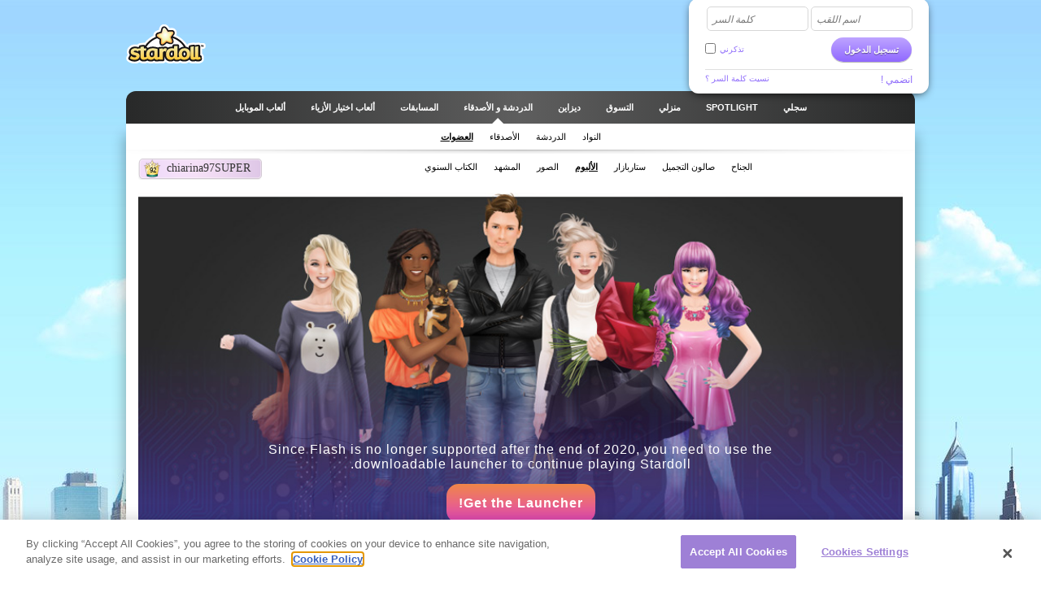

--- FILE ---
content_type: text/html; charset=utf-8
request_url: https://clickjogos.stardoll.com/ar/user/album.php?id=22065430
body_size: 9017
content:
<!DOCTYPE html>
<html xmlns="http://www.w3.org/1999/xhtml" xmlns:fb="http://ogp.me/ns/fb#">
<head>
	<script src="https://www.google.com/recaptcha/api.js" async defer></script>
	<title>الألبوم  - Stardoll | العربية</title>
	<meta http-equiv="content-type" content="text/html; charset=UTF-8"/>
	<meta http-equiv="content-language" content="ar"/>
	<meta http-equiv="imagetoolbar" content="no"/>
	<meta name="description" content="ألعاب الإلباس في ستاردول ، قومي بإلباس المشاهير و زيني نفسك بأحلى صيحات الموضة . ستاردول أكبر ملتقى في العالم للفتيات اللواتي تعشقن الشهرة و الأزياء و الأصدقاء 
"/>
	<meta name="msapplication-config" content="none"/>
	<meta http-equiv="X-UA-Compatible" content="IE=edge" />
	<link rel="P3Pv1" href="https://clickjogos.stardoll.com/w3c/p3p.xml" type="text/xml"/>
	<link rel="shortcut icon" href="https://ssl.sdcdn.com/favicon.ico?10867" />

	<meta property="og:title" content="الألبوم  | Stardoll" />
	<link rel="canonical" href="https://www.stardoll.com/ar/user/album.php?id=22065430"/>
	<script type="text/javascript" nonce="3594cd7d">var staticUrl="https://ssl.sdcdn.com";var kidSafe=false;var language="ar";var languageName="العربية";var fbLang="ar_AR";var fbAppId=63234044540;</script>
	<link href="https://ssl.sdcdn.com/css/base.css?13733" rel="stylesheet" type="text/css" media="all"/>
	<link href="https://ssl.sdcdn.com/css/arabic.css?12280" rel="stylesheet" type="text/css" media="all"/>
	<link href="https://ssl.sdcdn.com/css/ol/contest.winners.css?12712" rel="stylesheet" type="text/css" media="all"/>
	<script src="https://ssl.sdcdn.com/cms/lang/ar/texts.js?65957" type="text/javascript" crossorigin="anonymous"></script>
	<script src="https://ssl.sdcdn.com/js/base.js?13629" type="text/javascript" crossorigin="anonymous"></script>
	<script type="text/javascript" nonce="3594cd7d">
	//<![CDATA[
	DailyGiftLoader.disabled = true;
	function onLogin(token) { var form = document.getElementById("loginform").submit(); }
	Ads.ext = '';Ads.bz = {5:1375,15:5531};
	var OA_output = new Array(); 
OA_output['1375'] = '';

OA_output['5531'] = '';


	//]]>
	</script>
<!-- OneTrust Cookies Consent Notice start --><script src="https://cdn.cookielaw.org/scripttemplates/otSDKStub.js"  type="text/javascript" charset="UTF-8" data-domain-script="290a5505-f5c4-41f6-8921-a15655f142f3"></script><script type="text/javascript" nonce="3594cd7d">function OptanonWrapper() { }</script><!-- OneTrust Cookies Consent Notice end -->	<script async src="https://www.googletagmanager.com/gtag/js?id=G-ZCW33EFKDK" nonce="3594cd7d"></script>
	<script type="text/javascript" nonce="3594cd7d">
		window.dataLayer = window.dataLayer || [];
		function gtag(){dataLayer.push(arguments);}
		gtag('js', new Date());
		gtag('config', 'G-ZCW33EFKDK', { send_page_view: false });
		gtag('event', 'page_view', {"logins":0});
	</script>
	<script type="text/javascript" nonce="3594cd7d">		var external = 0;
		var languages = {"en":{"n":"English","f":"us"},"da":{"n":"Dansk","f":"dk"},"de":{"n":"Deutsch","f":"de"},"es":{"n":"Espa\u00f1ol","f":"es"},"el":{"n":"\u0395\u03bb\u03bb\u03b7\u03bd\u03b9\u03ba\u03ac","f":"gr"},"fr":{"n":"Fran\u00e7ais","f":"fr"},"it":{"n":"Italiano","f":"it"},"nl":{"n":"Nederlands","f":"nl"},"no":{"n":"Norsk","f":"no"},"pl":{"n":"Polski","f":"pl"},"pt":{"n":"Portugu\u00eas","f":"pt"},"br":{"n":"Portugu\u00eas\/BR","f":"br"},"ru":{"n":"\u0420\u0443\u0441\u0441\u043a\u0438\u0439 ","f":"ru"},"fi":{"n":"Suomi","f":"fi"},"sv":{"n":"Svenska","f":"se"},"tr":{"n":"T\u00fcrk\u00e7e","f":"tr"},"ar":{"n":"\u0627\u0644\u0639\u0631\u0628\u064a\u0629","f":"sa"},"cn":{"n":"\u4e2d\u6587(CN)","f":"cn"},"hk":{"n":"\u7e41\u9ad4\u5b57","f":"hk"},"ko":{"n":"\ud55c\uad6d\uc5b4","f":"kr"},"ja":{"n":"\u65e5\u672c\u8a9e","f":"jp"},"hi":{"n":"\u0939\u093f\u0928\u094d\u0926\u0940","f":"in"},"bg":{"n":"\u0431\u044a\u043b\u0433\u0430\u0440\u0441\u043a\u0438","f":"bg"},"cs":{"n":"\u010ce\u0161tina","f":"cz"},"hr":{"n":"Hrvatski","f":"hr"},"hu":{"n":"Magyar","f":"hu"},"id":{"n":"Bahasa Ind.","f":"id"},"ro":{"n":"Rom\u00e2n\u0103","f":"ro"}};
	</script>
	<!--[if gte IE 9]>
	<style type="text/css">
		.gradient {
			filter: none !important;
		}
	</style>
	<![endif]-->
</head>
<body class="lang_ar cobranding_clickJogos loggedOut rtl fade ">
<script type="text/javascript" nonce="3594cd7d">	var a=$("body"),b=$.browser,c=navigator,d=c.platform,e=c.userAgent,f=b.msie;if(f=f||!!e.match(/Trident\/7\./)){var g=parseInt(b.version,10);a.addClass("ie");a.addClass("ie"+g);8<g&&a.addClass("ie-gt-8");11>g?a.addClass("ie-bad"):a.addClass("ie-good")}else a.addClass("not-ie");b.webkit&&a.addClass("webkit");
	if(-1!==d.indexOf("Win")&&(a.addClass("win"),-1!==e.indexOf("Windows NT"))){var h=parseFloat(e.match(/.*Windows NT ([\d\.]+).*/)[1]);6.1>=h&&f&&a.removeClass("ie-good").addClass("ie-bad");6.1<h&&f&&a.removeClass("ie-bad").addClass("ie-good")}-1!==d.indexOf("Linux")&&a.addClass("linux");b.mozilla&&!f&&a.addClass("firefox");-1!==e.indexOf("Safari")&&(-1===e.indexOf("Chrome")?a.addClass("safari"):a.addClass("chrome"));
</script><div id="chatRibbon" class="">
	<div class="chats"></div>
</div>
<div id="totalPageWrapper">
	<div id="mainContainer">
		<div id="floating-logo"><a title="Stardoll" alt="Stardoll logo" class="icn icn-main_logo" href="/ar/">Stardoll</a></div>		<div id="stencilContainer" class="hideFromIe6"></div>
		<div id="headerContainer">
			<div id="pageTopBackground"></div>
			<div class="header clearfix">
				<div id="loginArea" class="transparentElements">
					<form action="/ar/do/login.php" method="post" id="loginform">
						<div>
							<span class="inputText inlinedLabel"><label>اسم اللقب </label><input type="text" name="user" id="userNameInput"/><span class="end"></span></span>
							<span class="inputText inlinedLabel"><label>كلمة السر </label><input type="password" name="pass" id="passwordInput"/><span class="end"></span></span>
						</div>
						<div class="marginedTopSmaller fontSmall clearfix">
							<button class="btn b-std g-recaptcha" data-sitekey="6LepNCwaAAAAAD9ywyeZPahM6xhLciQI1GuWxfmZ" data-action="login" data-callback="onLogin" type="submit">تسجيل الدخول </button>
							<div class="remember">
								<input type="checkbox" name="automagi" id="rememberMeCheckbox" value="1" class="checkbox vAlignedTop" />
								<label class="remember inline" for="rememberMeCheckbox">تذكرني </label>
							</div>
						</div>
						<div class="metadata clearfix">
							<a class="forgotPassword" id="forgotPassword">نسيت كلمة السر ؟</a>
							<script type="text/javascript" nonce="3594cd7d">document.getElementById('forgotPassword').addEventListener('click', function() {ForgotPassword.show();})</script>						<span class="signup">
							<a href="/ar/signup/medoll.php">انضمي !</a>
						</span>
						</div>
					</form>
				</div>
<div class="menu"><ul id="topNav" class="topNav">	<li class="signup first">
		<a href="/ar/" class="" >
			<span class="label">سجلي </span>
		</a>
	</li>
	<li class="spotlight">
		<a href="/ar/spotlight/" class="" >
			<span class="label">Spotlight</span>
		</a>
	</li>
	<li class="my_home">
		<a href="/ar/user/" class="" >
			<span class="label">منزلي </span>
		</a>
	</li>
	<li class="shops">
		<a href="/ar/starplaza.php" class="" >
			<span class="label">التسوق </span>
		</a>
	</li>
	<li class="design">
		<a href="/ar/starDesign.php" class="" >
			<span class="label">ديزاين </span>
		</a>
	</li>
	<li class="chat_friends active">
		<a href="/ar/clubs/" class="" >
			<span class="label">الدردشة و الأصدقاء </span>
		</a>
	</li>
	<li class="contests">
		<a href="/ar/contest/" class="" >
			<span class="label">المسابقات </span>
		</a>
	</li>
	<li class="dressup_games">
		<a href="/ar/dolls-games/" class="" >
			<span class="label">ألعاب اختيار الأزياء </span>
		</a>
	</li>
	<li class="mobilegames">
		<a href="/ar/games/" class="" >
			<span class="label">ألعاب الموبايل </span>
		</a>
	</li>
</ul><ul id="subNav" class="subNav clearfix"><li class="clubs"><a href="/ar/clubs/" class="" ><span>النواد </span></a></li><li class="chat"><a href="/ar/party-chat/" class="" ><span>الدردشة </span></a></li><li class="friends kidSafe-deny"><a href="/ar/user/friends.php" class="" ><span>الأصدقاء</span></a></li><li class="members active"><a href="/ar/search/" class="" ><span>العضوات </span></a></li></ul>
<div id="sectionFade"></div>
<div><h1 class="labelPlate"><span class="uname" style="position:relative;">chiarina97SUPER</span><span class="userlevel">92</span></h1><ul class="subNav lower"><li class="suite first"><a href="/ar/user/?id=22065430"><span>الجناح </span></a></li><li class="medoll"><a href="/ar/user/medoll.php?id=22065430"><span>صالون التجميل </span></a></li><li class="starbazaar"><a href="/ar/user/sellItems.php?id=22065430"><span>ستاربازار</span></a></li><li class="album active"><a href="/ar/user/album.php?id=22065430"><span>الألبوم </span></a></li><li class="photos"><a href="/ar/user/photos.php?id=22065430"><span>الصور </span></a></li><li class="scenery"><a href="/ar/user/scenery.php?id=22065430"><span>المشهد 
</span></a></li><li class="yearbook"><a href="/ar/user/yearbook.php?id=22065430"><span>الكتاب السنوي </span></a></li></ul></div></div>			</div>
		</div>
		<div id="pageContainer" >
			<div id="pageContent">

	<div class="line">
		<div class="smb" style="height: 510px;">

<div class="swfObject" style="height:510px"><div id="albumFlash"><div class="launcher-container" style="width: 940px; height:510px"><div class="launcher-box"><div class="launcher-txt">Since Flash is no longer supported after the end of 2020, you need to use the downloadable launcher to continue playing Stardoll.

</div><a href="/ar/campaigns/flashforward/"><div class="launcher-btn">Get the Launcher!</div></a></div></div></div></div>
<script type="text/javascript" nonce="3594cd7d">swfobject.embedSWF("https://ssl.sdcdn.com/flash/Album_v2.swf?8875", "albumFlash", 940, 510, "10.3", "", {"ownAlbum":"false","pagesUrl":"%2Far%2Fxml%2FgetAlbumPages.php%3Fid%3D22065430","settingsUrl":"%2Far%2Fxml%2FgetAlbumTabs.php","langCode":"ar"}, {"wmode":"window","menu":"false","allowScriptAccess":"always","bgcolor":"#fff","allowFullscreen":"true"}, {"id":"albumflash","name":"albumflash"});</script>
		</div>
	<div class="smb">
		<ul class="list-userinfo clearfix">
			<li class="al">
				<span class="asl bidiLevel ctrls"><span class="ic ic-flag it " title="ايطاليا"></span>&nbsp;</span>				<span class="asl bidiLevel ctrls"><span class="avatarAge">28</span>&nbsp;</span>			</li>
			<li class="joined">
				<span class="greytext">انضمت في:</span>
				2008-10-29			</li>
			<li class="lastonline">
				<a href="" class="ic ic-time"></a>
				<span class="greytext">آخر مرة شوهدت أون لاين :</span>
				3 منذ أشهر			</li>
			<li id="uiCtrls" class="ctrls">
				<span class="buttongroup">
					<a href="/ar/user/career.php?id=1&uid=22065430" class="ic ic-careermini buttontype" title="زيارة استوديو تنسيق الأزياء "><span class="ic"></span></a>
				</span>
			</li>

		</ul>
	</div>
	</div>
	<div class="line">
		<div class="col col1">
			<div class="smb">
				<div class="fb">
					<fb:like href="http://clickjogos.stardoll.com/user/album.php?id=22065430" send="false" width="455" show_faces="false"></fb:like>
				</div>
			</div>
<div class="m m-box m-box-clean"><div class="inner"><div class="hd"><h2><a href="/ar/contest/winner.php?type=3">الفائزات في آخر مسابقة </a></h2></div><div class="bd">				<ul class="albumList">
					<li class="first">
						<div class="content">
							<p class="date">
								<a href="/ar/contest/winner.php?type=3&amp;date=2026-01-15">2026-01-15</a>
							</p>
							<a href="/ar/contest/winner.php?type=3&amp;date=2026-01-15" class="tbg tbg3">
								<img src="https://ssl.sdcdn.com/cms/i/magazine/albumRatingWinners/23283.png?1" alt="kahanii" />
							</a>
							<a href="/ar/user/?id=54708438" class="avatar avatarTiny"><span class="icn icn-ro-tiny"></span><img src="https://ssl.sdcdn.com/avatars/88/2736/909/2736909197.jpg" id="ua_54708438" width="36" height="36" alt="kahanii" /><script type="text/javascript" nonce="3594cd7d">document.getElementById("ua_54708438").addEventListener("error", function(e) { this.src = "https://ssl.sdcdn.com/i/avastar/default_88.png?5598" })</script></a>							<p class="metadata"><a href="/ar/user/?id=54708438" class="user" style="position:relative;">kahanii</a></p>
							<p class="metadata"><span class="asl bidiLevel ctrls"><span class="ic ic-flag ve " title="فنزويلا"></span><span class="ic ic-ro "></span><span class="ic-dyn ic-dyn-friends-icon kidSafe-deny" title="اضيفي كصديقة" rel="54708438"></span><span id="st_54708438" class="ic-dyn ic-dyn-career cursorPointer" title="زيارة استوديو تنسيق الأزياء "></span><script type="text/javascript" nonce="3594cd7d">document.getElementById('st_54708438').addEventListener('click', function() {window.location.href='/ar/user/career.php?id=1&uid=54708438'; return false;})</script>&nbsp;</span></p>
						</div>
					</li>
					<li>
						<div class="content">
							<p class="date">
								<a href="/ar/contest/winner.php?type=3&amp;date=2026-01-08">2026-01-08</a>
							</p>
							<a href="/ar/contest/winner.php?type=3&amp;date=2026-01-08" class="tbg tbg3">
								<img src="https://ssl.sdcdn.com/cms/i/magazine/albumRatingWinners/23263.png?1" alt="HANA6AlwaysReal" />
							</a>
							<a href="/ar/user/?id=276336068" class="avatar avatarTiny"><span class="icn icn-user-tiny"></span><img src="https://ssl.sdcdn.com/avatars/88/2736/895/2736895684.jpg" id="ua_276336068" width="36" height="36" alt="HANA6AlwaysReal" /><script type="text/javascript" nonce="3594cd7d">document.getElementById("ua_276336068").addEventListener("error", function(e) { this.src = "https://ssl.sdcdn.com/i/avastar/default_88.png?5598" })</script></a>							<p class="metadata"><a href="/ar/user/?id=276336068" class="user" style="position:relative;">HANA6AlwaysReal</a></p>
							<p class="metadata"><span class="asl bidiLevel ctrls"><span class="ic ic-flag ba " title="البوسنة والهرسك"></span><span class="ic-dyn ic-dyn-friends-icon kidSafe-deny" title="اضيفي كصديقة" rel="276336068"></span>&nbsp;</span></p>
						</div>
					</li>
					<li>
						<div class="content">
							<p class="date">
								<a href="/ar/contest/winner.php?type=3&amp;date=2026-01-01">2026-01-01</a>
							</p>
							<a href="/ar/contest/winner.php?type=3&amp;date=2026-01-01" class="tbg tbg3">
								<img src="https://ssl.sdcdn.com/cms/i/magazine/albumRatingWinners/23243.png?1" alt="Dancia." />
							</a>
							<a href="/ar/user/?id=140553374" class="avatar avatarTiny"><span class="icn icn-user-tiny"></span><img src="https://ssl.sdcdn.com/avatars/88/2736/675/2736675189.jpg" id="ua_140553374" width="36" height="36" alt="Dancia." /><script type="text/javascript" nonce="3594cd7d">document.getElementById("ua_140553374").addEventListener("error", function(e) { this.src = "https://ssl.sdcdn.com/i/avastar/default_88.png?5598" })</script></a>							<p class="metadata"><a href="/ar/user/?id=140553374" class="user" style="position:relative;">Dancia.</a></p>
							<p class="metadata"><span class="asl bidiLevel ctrls"><span class="ic ic-flag gr " title="اليونان"></span><span class="ic-dyn ic-dyn-friends-icon kidSafe-deny" title="اضيفي كصديقة" rel="140553374"></span><span id="st_140553374" class="ic-dyn ic-dyn-career cursorPointer" title="زيارة استوديو تنسيق الأزياء "></span><script type="text/javascript" nonce="3594cd7d">document.getElementById('st_140553374').addEventListener('click', function() {window.location.href='/ar/user/career.php?id=1&uid=140553374'; return false;})</script>&nbsp;</span></p>
						</div>
					</li>
					<li class="first">
						<div class="content">
							<p class="date">
								<a href="/ar/contest/winner.php?type=3&amp;date=2025-12-25">2025-12-25</a>
							</p>
							<a href="/ar/contest/winner.php?type=3&amp;date=2025-12-25" class="tbg tbg3">
								<img src="https://ssl.sdcdn.com/cms/i/magazine/albumRatingWinners/23223.png?1" alt="lovelymoni2015" />
							</a>
							<a href="/ar/user/?id=348584919" class="avatar avatarTiny"><span class="icn icn-user-tiny"></span><img src="https://ssl.sdcdn.com/avatars/88/2736/656/2736656322.jpg" id="ua_348584919" width="36" height="36" alt="lovelymoni2015" /><script type="text/javascript" nonce="3594cd7d">document.getElementById("ua_348584919").addEventListener("error", function(e) { this.src = "https://ssl.sdcdn.com/i/avastar/default_88.png?5598" })</script></a>							<p class="metadata"><a href="/ar/user/?id=348584919" class="user" style="position:relative;">lovelymoni2015</a></p>
							<p class="metadata"><span class="asl bidiLevel ctrls"><span class="avatarAge">30</span><span class="ic ic-flag de " title="المانيا"></span><span class="ic-dyn ic-dyn-friends-icon kidSafe-deny" title="اضيفي كصديقة" rel="348584919"></span><span id="st_348584919" class="ic-dyn ic-dyn-career cursorPointer" title="زيارة استوديو تنسيق الأزياء "></span><script type="text/javascript" nonce="3594cd7d">document.getElementById('st_348584919').addEventListener('click', function() {window.location.href='/ar/user/career.php?id=1&uid=348584919'; return false;})</script>&nbsp;</span></p>
						</div>
					</li>
					<li>
						<div class="content">
							<p class="date">
								<a href="/ar/contest/winner.php?type=3&amp;date=2025-12-18">2025-12-18</a>
							</p>
							<a href="/ar/contest/winner.php?type=3&amp;date=2025-12-18" class="tbg tbg3">
								<img src="https://ssl.sdcdn.com/cms/i/magazine/albumRatingWinners/23204.png?1" alt="IuliaMisaki" />
							</a>
							<a href="/ar/user/?id=457369698" class="avatar avatarTiny"><span class="icn icn-ro-tiny"></span><img src="https://ssl.sdcdn.com/avatars/88/2736/865/2736865887.jpg" id="ua_457369698" width="36" height="36" alt="IuliaMisaki" /><script type="text/javascript" nonce="3594cd7d">document.getElementById("ua_457369698").addEventListener("error", function(e) { this.src = "https://ssl.sdcdn.com/i/avastar/default_88.png?5598" })</script></a>							<p class="metadata"><a href="/ar/user/?id=457369698" class="user" style="position:relative;">IuliaMisaki</a></p>
							<p class="metadata"><span class="asl bidiLevel ctrls"><span class="avatarAge">21</span><span class="ic ic-flag ro " title="رومانيا"></span><span class="ic ic-ro "></span><span class="ic-dyn ic-dyn-friends-icon kidSafe-deny" title="اضيفي كصديقة" rel="457369698"></span><span id="st_457369698" class="ic-dyn ic-dyn-career cursorPointer" title="زيارة استوديو تنسيق الأزياء "></span><script type="text/javascript" nonce="3594cd7d">document.getElementById('st_457369698').addEventListener('click', function() {window.location.href='/ar/user/career.php?id=1&uid=457369698'; return false;})</script>&nbsp;</span></p>
						</div>
					</li>
					<li>
						<div class="content">
							<p class="date">
								<a href="/ar/contest/winner.php?type=3&amp;date=2025-12-11">2025-12-11</a>
							</p>
							<a href="/ar/contest/winner.php?type=3&amp;date=2025-12-11" class="tbg tbg3">
								<img src="https://ssl.sdcdn.com/cms/i/magazine/albumRatingWinners/23183.png?1" alt="cloe_gatinha" />
							</a>
							<a href="/ar/user/?id=36912539" class="avatar avatarTiny"><span class="icn icn-ro-tiny"></span><img src="https://ssl.sdcdn.com/avatars/88/2736/870/2736870332.jpg" id="ua_36912539" width="36" height="36" alt="cloe_gatinha" /><script type="text/javascript" nonce="3594cd7d">document.getElementById("ua_36912539").addEventListener("error", function(e) { this.src = "https://ssl.sdcdn.com/i/avastar/default_88.png?5598" })</script></a>							<p class="metadata"><a href="/ar/user/?id=36912539" class="user" style="position:relative;">cloe_gatinha</a></p>
							<p class="metadata"><span class="asl bidiLevel ctrls"><span class="ic ic-flag br " title="البرازيل"></span><span class="ic ic-ro "></span><span class="ic-dyn ic-dyn-friends-icon kidSafe-deny" title="اضيفي كصديقة" rel="36912539"></span><span id="st_36912539" class="ic-dyn ic-dyn-career cursorPointer" title="زيارة استوديو تنسيق الأزياء "></span><script type="text/javascript" nonce="3594cd7d">document.getElementById('st_36912539').addEventListener('click', function() {window.location.href='/ar/user/career.php?id=1&uid=36912539'; return false;})</script>&nbsp;</span></p>
						</div>
					</li>
				</ul>
</div></div></div>		</div>
		<div class="col col2 colr">
			<div class="smb">
<div class="m m-iBox "><div class="t"><div class="tl"></div><div class="tr"></div></div><div class="inner"><div class="f"></div><div class="il"></div><div class="hd"><h2 class="arContent">التعليقات </h2></div><div class="bd"><a href="/ar/signup/medoll.php">انضمي إلى Stardoll</a></div><div class="ir"></div></div><div class="b"><div class="bl"></div><div class="br"></div></div></div>			</div>
			<div class="smb">
				<div class="m m-box"><div class="inner"><div class="hd"><h2>جديد مجاناً</h2></div><div class="bd">					<ul class="gridThumbnails gridThumbnailsDressups clearfix">
<li><a class="block" href="/ar/dolls/2127/Little_Mix.html"><img class="celebAvatar" src="https://ssl.sdcdn.com/cms/doll_avatars/76/2127.png?2" alt=""/><span class="imageCaption centeredContent">Little Mix</span></a></li><li><a class="block" href="/ar/dolls/2125/Lea_Michele.html"><img class="celebAvatar" src="https://ssl.sdcdn.com/cms/doll_avatars/76/2125.png?2" alt=""/><span class="imageCaption centeredContent">Lea Michele</span></a></li><li><a class="block" href="/ar/dolls/2124/Jessie_J.html"><img class="celebAvatar" src="https://ssl.sdcdn.com/cms/doll_avatars/76/2124.png?2" alt=""/><span class="imageCaption centeredContent">Jessie J</span></a></li><li><a class="block" href="/ar/dolls/2122/Jeffree_Star.html"><img class="celebAvatar" src="https://ssl.sdcdn.com/cms/doll_avatars/76/2122.png?2" alt=""/><span class="imageCaption centeredContent">Jeffree Star</span></a></li><li><a class="block" href="/ar/dolls/2121/Kerry_Washington_2.html"><img class="celebAvatar" src="https://ssl.sdcdn.com/cms/doll_avatars/76/2121.png?2" alt=""/><span class="imageCaption centeredContent">Kerry Washington 2</span></a></li><li><a class="block" href="/ar/dolls/2119/James_Maslow.html"><img class="celebAvatar" src="https://ssl.sdcdn.com/cms/doll_avatars/76/2119.png?2" alt=""/><span class="imageCaption centeredContent">James Maslow</span></a></li>					</ul>
				</div></div></div>			</div>
		</div>
	</div>
			</div></div></div><div id="footerContainer" class="clearfix">
		<div id="sectionFade"></div>
		<div class="contents">
			<div class="line">

				<a href="http://clickjogos.stardoll.com/ar/" class="stardollLogo">
					Stardoll
				</a>
				<p id="footerText">
					شهرة، أزياء و أصدقاء. صممي و تسوقي و قومي بأعمال الديكور. انضمي إلينا دردشي و احصلي على أصدقاء جدد! ألعبي بألعاب مجانية 				</p>
			</div>
			<div class="gridColumns clearfix">
				<div class="stardollads"><div class="sdads" id="sdads_bt_5"><script type="text/javascript" nonce="3594cd7d">Ads.print(5)</script></div></div>
				<div class="gridColumn primaryGridColumn floatRight">
				<div id="footer" class="nonetworklogos">
<dl class="navigation fluidColumns clearfix"><dt class="floatRight">القائمة الرئيسية </dt><dd><ul class="clearfix"><li class="first"><a href="/ar/">سجلي </a></li><li><span class="bullet">&bull;</span><a href="/ar/">جديد ستاردول</a></li><li><span class="bullet">&bull;</span><a href="/ar/spotlight/">Spotlight</a></li><li><span class="bullet">&bull;</span><a href="/ar/user/">منزلي </a></li><li><span class="bullet">&bull;</span><a href="/ar/starplaza.php">التسوق </a></li><li><span class="bullet">&bull;</span><a href="/ar/starDesign.php">ديزاين </a></li><li><span class="bullet">&bull;</span><a href="/ar/clubs/">الدردشة و الأصدقاء </a></li><li><span class="bullet">&bull;</span><a href="/ar/contest/">المسابقات </a></li><li><span class="bullet">&bull;</span><a href="/ar/dolls-games/">ألعاب اختيار الأزياء </a></li><li><span class="bullet">&bull;</span><a href="/ar/games/">ألعاب الموبايل </a></li><li><span class="bullet">&bull;</span><a href="/ar/dolls-games/">ميني غيمز </a></li><li><span class="bullet">&bull;</span><a href="/ar/account/">رصيدي  </a></li></ul></dd><dt class="floatRight">المعلومات </dt><dd><ul class="clearfix"><li class="first"><a href="/ar/about/">عن Stardoll</a></li><li><span class="bullet">&bull;</span><a href="mailto:sales@stardoll.com">أعلنوا معنا </a></li><li><span class="bullet">&bull;</span><a href="/ar/help/gdprTermsOfUse.php"><strong>شروط العضوية  </strong></a></li><li><span class="bullet">&bull;</span><a href="/ar/help/gdprPrivacyPolicy.php"><strong>سياسة الخصوصية (بما في ذلك سياسة الخصوصية الأطفال )</strong></a></li><li><span class="bullet">&bull;</span><a href="/ar/help/gdprPrivacyPolicy.php">الكوكيز </a></li><li><span class="bullet">&bull;</span><a href="/ar/sitemap.php?type=dolls">خريطة موقع ستاردول </a></li><li><span class="bullet">&bull;</span><a href="http://www.stardollblog.com" target="_blank">مدونة ستاردول الرسمية</a></li></ul></dd><dt class="floatRight">المساعدة</dt><dd><ul class="clearfix"><li class="first"><a href="/ar/help/">المساعدة</a></li><li><span class="bullet">&bull;</span><a href="/ar/help/section.php?sectionId=15">الوالدين و المعلمين  </a></li><li><span class="bullet">&bull;</span><a href="/ar/help/section.php?sectionId=18">القواعد و الأمان </a></li><li><span class="bullet">&bull;</span><a href="/ar/help/article.php?sectionId=15&articleId=18">التعليمات</a></li></ul></dd></dl><em class="floatRight">© Stardoll AB 2006-2026. جميع الحقوق محفوظة <strong>عند إستخدامك هذا الموقع فأنت تقبلين <a href="/ar/help/gdprTermsOfUse.php"> </a> شروط العضوية</strong></em><p class="logotypes clearfix floatRight"><a href="http://www.paperdollheaven.com/" class="pdh">Paperdoll Heaven</a><a href="mailto:sales@stardoll.com" target="_blank" class="stardoll">Stardoll سبكة </a></p></div>

				</div>
				<div class="gridColumn lastGridColumn floatLeft">
<ul class="languageSelector clearfix"><li><a href="/id/user/album.php?id=22065430" class="ic icLabelled ic-flag id " title="Indonesian">Bahasa Ind.</a></li><li><a href="/da/user/album.php?id=22065430" class="ic icLabelled ic-flag dk " title="Danish">Dansk</a></li><li><a href="/de/user/album.php?id=22065430" class="ic icLabelled ic-flag de " title="German">Deutsch</a></li><li><a href="/en/user/album.php?id=22065430" class="ic icLabelled ic-flag us " title="English">English</a></li><li><a href="/es/user/album.php?id=22065430" class="ic icLabelled ic-flag es " title="Spanish">Español</a></li><li><a href="/fr/user/album.php?id=22065430" class="ic icLabelled ic-flag fr " title="French">Français</a></li><li><a href="/hr/user/album.php?id=22065430" class="ic icLabelled ic-flag hr " title="Croatian">Hrvatski</a></li><li><a href="/it/user/album.php?id=22065430" class="ic icLabelled ic-flag it " title="Italian">Italiano</a></li><li><a href="/hu/user/album.php?id=22065430" class="ic icLabelled ic-flag hu " title="Hungarian">Magyar</a></li><li><a href="/nl/user/album.php?id=22065430" class="ic icLabelled ic-flag nl " title="Dutch">Nederlands</a></li><li><a href="/no/user/album.php?id=22065430" class="ic icLabelled ic-flag no " title="Norwegian">Norsk</a></li><li><a href="/pl/user/album.php?id=22065430" class="ic icLabelled ic-flag pl " title="Polish">Polski</a></li><li><a href="/pt/user/album.php?id=22065430" class="ic icLabelled ic-flag pt " title="Portuguese">Português</a></li><li><a href="/br/user/album.php?id=22065430" class="ic icLabelled ic-flag br " title="Brazilian">Português/BR</a></li><li><a href="/ro/user/album.php?id=22065430" class="ic icLabelled ic-flag ro " title="Romanian">Română</a></li><li><a href="/fi/user/album.php?id=22065430" class="ic icLabelled ic-flag fi " title="Finnish">Suomi</a></li><li><a href="/sv/user/album.php?id=22065430" class="ic icLabelled ic-flag se " title="Swedish">Svenska</a></li><li><a href="/tr/user/album.php?id=22065430" class="ic icLabelled ic-flag tr " title="Türkçe">Türkçe</a></li><li><a href="/cs/user/album.php?id=22065430" class="ic icLabelled ic-flag cz " title="Czech">Čeština</a></li><li><a href="/el/user/album.php?id=22065430" class="ic icLabelled ic-flag gr " title="Greek">Ελληνικά</a></li><li><a href="/ru/user/album.php?id=22065430" class="ic icLabelled ic-flag ru " title="Russian">Русский </a></li><li><a href="/bg/user/album.php?id=22065430" class="ic icLabelled ic-flag bg " title="Bulgarian">български</a></li><li><a href="/ar/user/album.php?id=22065430" class="ic icLabelled ic-flag sa active" title="Arabic">العربية</a></li><li><a href="/hi/user/album.php?id=22065430" class="ic icLabelled ic-flag in " title="Hindi">हिन्दी</a></li><li><a href="/cn/user/album.php?id=22065430" class="ic icLabelled ic-flag cn " title="中文(CN)">中文(CN)</a></li><li><a href="/ja/user/album.php?id=22065430" class="ic icLabelled ic-flag jp " title="Japanese">日本語</a></li><li><a href="/hk/user/album.php?id=22065430" class="ic icLabelled ic-flag hk " title="Chinese (Hong Kong)">繁體字</a></li><li><a href="/ko/user/album.php?id=22065430" class="ic icLabelled ic-flag kr " title="Korean">한국어</a></li></ul>
					<form method="get" action="/ar/search/">
						<input type="hidden" name="quick" value="y" />
						<input type="hidden" name="country" value="xx" />
						<div class="marginedBottom clearfix">
<span class="inputText"><input type="text" name="name"/><span class="end"></span></span><button type="submit" class="btn b-std">ابحثي </button>						</div>
					</form>
										<!--
					<a href="/en/help/termsOfUse.php#privo" class="privo floatLeft">
						Privo					</a>
					-->
				</div>
			</div>
		</div>
	</div>
	</div>
	<div id="infoBar" style="display:none;"></div>
	<div id="fb-root"></div>
	<script type="text/javascript" nonce="3594cd7d">
		//<![CDATA[
		$(function(){
			FormHandler.initInlineLabel($("#loginArea .inlinedLabel, #returningMember .inlinedLabel"));
		});
		//]]>
	</script>
<!-- sdw160.stardoll.com -->
<script type="text/javascript" nonce="3594cd7d">window.setTimeout(function() {
	var h = encodeURIComponent(document.location.href);
	var u = (Ads && Ads.user) ? Ads.user(88).id : 0;
	var c = "7d1d733146b60d8d6c957dcb2a4ee388";
	var l = 0;
	if (window.performance && window.performance.timing && 0 != window.performance.timing.loadEventEnd) {
		l = window.performance.timing.loadEventEnd - window.performance.timing.navigationStart;
	}
	var t = "https://cts.stardoll.com/i/ltime.gif?c=" + c + "&u=" + u + "&l=" + l + "&h=" + h;
	var i = new Image();
	i.src = t;
}, 1000);
</script>
<script type="text/javascript" nonce="3594cd7d">	$(function(){
		var ad = document.createElement('ins');
		ad.className = 'AdSense';
		ad.style.display = 'block';
		ad.style.position = 'absolute';
		ad.style.top = '-1px';
		ad.style.height = '1px';
		document.body.appendChild(ad);
		GoogleAnalytics.trackEvent("AB", ""+!ad.clientHeight);
		document.body.removeChild(ad);
	});
</script>
<script type="text/javascript" nonce="3594cd7d">	$(function(){Ads.extraSky();});
</script>
<div class="stardollads"><div class="sdads" id="sdads_bt_15"><script type="text/javascript" nonce="3594cd7d">Ads.print(15)</script></div></div>
</body>
</html>

--- FILE ---
content_type: text/html; charset=utf-8
request_url: https://www.google.com/recaptcha/api2/anchor?ar=1&k=6LepNCwaAAAAAD9ywyeZPahM6xhLciQI1GuWxfmZ&co=aHR0cHM6Ly9jbGlja2pvZ29zLnN0YXJkb2xsLmNvbTo0NDM.&hl=en&v=PoyoqOPhxBO7pBk68S4YbpHZ&size=invisible&sa=login&anchor-ms=20000&execute-ms=30000&cb=2uzu4ivo0sx
body_size: 48736
content:
<!DOCTYPE HTML><html dir="ltr" lang="en"><head><meta http-equiv="Content-Type" content="text/html; charset=UTF-8">
<meta http-equiv="X-UA-Compatible" content="IE=edge">
<title>reCAPTCHA</title>
<style type="text/css">
/* cyrillic-ext */
@font-face {
  font-family: 'Roboto';
  font-style: normal;
  font-weight: 400;
  font-stretch: 100%;
  src: url(//fonts.gstatic.com/s/roboto/v48/KFO7CnqEu92Fr1ME7kSn66aGLdTylUAMa3GUBHMdazTgWw.woff2) format('woff2');
  unicode-range: U+0460-052F, U+1C80-1C8A, U+20B4, U+2DE0-2DFF, U+A640-A69F, U+FE2E-FE2F;
}
/* cyrillic */
@font-face {
  font-family: 'Roboto';
  font-style: normal;
  font-weight: 400;
  font-stretch: 100%;
  src: url(//fonts.gstatic.com/s/roboto/v48/KFO7CnqEu92Fr1ME7kSn66aGLdTylUAMa3iUBHMdazTgWw.woff2) format('woff2');
  unicode-range: U+0301, U+0400-045F, U+0490-0491, U+04B0-04B1, U+2116;
}
/* greek-ext */
@font-face {
  font-family: 'Roboto';
  font-style: normal;
  font-weight: 400;
  font-stretch: 100%;
  src: url(//fonts.gstatic.com/s/roboto/v48/KFO7CnqEu92Fr1ME7kSn66aGLdTylUAMa3CUBHMdazTgWw.woff2) format('woff2');
  unicode-range: U+1F00-1FFF;
}
/* greek */
@font-face {
  font-family: 'Roboto';
  font-style: normal;
  font-weight: 400;
  font-stretch: 100%;
  src: url(//fonts.gstatic.com/s/roboto/v48/KFO7CnqEu92Fr1ME7kSn66aGLdTylUAMa3-UBHMdazTgWw.woff2) format('woff2');
  unicode-range: U+0370-0377, U+037A-037F, U+0384-038A, U+038C, U+038E-03A1, U+03A3-03FF;
}
/* math */
@font-face {
  font-family: 'Roboto';
  font-style: normal;
  font-weight: 400;
  font-stretch: 100%;
  src: url(//fonts.gstatic.com/s/roboto/v48/KFO7CnqEu92Fr1ME7kSn66aGLdTylUAMawCUBHMdazTgWw.woff2) format('woff2');
  unicode-range: U+0302-0303, U+0305, U+0307-0308, U+0310, U+0312, U+0315, U+031A, U+0326-0327, U+032C, U+032F-0330, U+0332-0333, U+0338, U+033A, U+0346, U+034D, U+0391-03A1, U+03A3-03A9, U+03B1-03C9, U+03D1, U+03D5-03D6, U+03F0-03F1, U+03F4-03F5, U+2016-2017, U+2034-2038, U+203C, U+2040, U+2043, U+2047, U+2050, U+2057, U+205F, U+2070-2071, U+2074-208E, U+2090-209C, U+20D0-20DC, U+20E1, U+20E5-20EF, U+2100-2112, U+2114-2115, U+2117-2121, U+2123-214F, U+2190, U+2192, U+2194-21AE, U+21B0-21E5, U+21F1-21F2, U+21F4-2211, U+2213-2214, U+2216-22FF, U+2308-230B, U+2310, U+2319, U+231C-2321, U+2336-237A, U+237C, U+2395, U+239B-23B7, U+23D0, U+23DC-23E1, U+2474-2475, U+25AF, U+25B3, U+25B7, U+25BD, U+25C1, U+25CA, U+25CC, U+25FB, U+266D-266F, U+27C0-27FF, U+2900-2AFF, U+2B0E-2B11, U+2B30-2B4C, U+2BFE, U+3030, U+FF5B, U+FF5D, U+1D400-1D7FF, U+1EE00-1EEFF;
}
/* symbols */
@font-face {
  font-family: 'Roboto';
  font-style: normal;
  font-weight: 400;
  font-stretch: 100%;
  src: url(//fonts.gstatic.com/s/roboto/v48/KFO7CnqEu92Fr1ME7kSn66aGLdTylUAMaxKUBHMdazTgWw.woff2) format('woff2');
  unicode-range: U+0001-000C, U+000E-001F, U+007F-009F, U+20DD-20E0, U+20E2-20E4, U+2150-218F, U+2190, U+2192, U+2194-2199, U+21AF, U+21E6-21F0, U+21F3, U+2218-2219, U+2299, U+22C4-22C6, U+2300-243F, U+2440-244A, U+2460-24FF, U+25A0-27BF, U+2800-28FF, U+2921-2922, U+2981, U+29BF, U+29EB, U+2B00-2BFF, U+4DC0-4DFF, U+FFF9-FFFB, U+10140-1018E, U+10190-1019C, U+101A0, U+101D0-101FD, U+102E0-102FB, U+10E60-10E7E, U+1D2C0-1D2D3, U+1D2E0-1D37F, U+1F000-1F0FF, U+1F100-1F1AD, U+1F1E6-1F1FF, U+1F30D-1F30F, U+1F315, U+1F31C, U+1F31E, U+1F320-1F32C, U+1F336, U+1F378, U+1F37D, U+1F382, U+1F393-1F39F, U+1F3A7-1F3A8, U+1F3AC-1F3AF, U+1F3C2, U+1F3C4-1F3C6, U+1F3CA-1F3CE, U+1F3D4-1F3E0, U+1F3ED, U+1F3F1-1F3F3, U+1F3F5-1F3F7, U+1F408, U+1F415, U+1F41F, U+1F426, U+1F43F, U+1F441-1F442, U+1F444, U+1F446-1F449, U+1F44C-1F44E, U+1F453, U+1F46A, U+1F47D, U+1F4A3, U+1F4B0, U+1F4B3, U+1F4B9, U+1F4BB, U+1F4BF, U+1F4C8-1F4CB, U+1F4D6, U+1F4DA, U+1F4DF, U+1F4E3-1F4E6, U+1F4EA-1F4ED, U+1F4F7, U+1F4F9-1F4FB, U+1F4FD-1F4FE, U+1F503, U+1F507-1F50B, U+1F50D, U+1F512-1F513, U+1F53E-1F54A, U+1F54F-1F5FA, U+1F610, U+1F650-1F67F, U+1F687, U+1F68D, U+1F691, U+1F694, U+1F698, U+1F6AD, U+1F6B2, U+1F6B9-1F6BA, U+1F6BC, U+1F6C6-1F6CF, U+1F6D3-1F6D7, U+1F6E0-1F6EA, U+1F6F0-1F6F3, U+1F6F7-1F6FC, U+1F700-1F7FF, U+1F800-1F80B, U+1F810-1F847, U+1F850-1F859, U+1F860-1F887, U+1F890-1F8AD, U+1F8B0-1F8BB, U+1F8C0-1F8C1, U+1F900-1F90B, U+1F93B, U+1F946, U+1F984, U+1F996, U+1F9E9, U+1FA00-1FA6F, U+1FA70-1FA7C, U+1FA80-1FA89, U+1FA8F-1FAC6, U+1FACE-1FADC, U+1FADF-1FAE9, U+1FAF0-1FAF8, U+1FB00-1FBFF;
}
/* vietnamese */
@font-face {
  font-family: 'Roboto';
  font-style: normal;
  font-weight: 400;
  font-stretch: 100%;
  src: url(//fonts.gstatic.com/s/roboto/v48/KFO7CnqEu92Fr1ME7kSn66aGLdTylUAMa3OUBHMdazTgWw.woff2) format('woff2');
  unicode-range: U+0102-0103, U+0110-0111, U+0128-0129, U+0168-0169, U+01A0-01A1, U+01AF-01B0, U+0300-0301, U+0303-0304, U+0308-0309, U+0323, U+0329, U+1EA0-1EF9, U+20AB;
}
/* latin-ext */
@font-face {
  font-family: 'Roboto';
  font-style: normal;
  font-weight: 400;
  font-stretch: 100%;
  src: url(//fonts.gstatic.com/s/roboto/v48/KFO7CnqEu92Fr1ME7kSn66aGLdTylUAMa3KUBHMdazTgWw.woff2) format('woff2');
  unicode-range: U+0100-02BA, U+02BD-02C5, U+02C7-02CC, U+02CE-02D7, U+02DD-02FF, U+0304, U+0308, U+0329, U+1D00-1DBF, U+1E00-1E9F, U+1EF2-1EFF, U+2020, U+20A0-20AB, U+20AD-20C0, U+2113, U+2C60-2C7F, U+A720-A7FF;
}
/* latin */
@font-face {
  font-family: 'Roboto';
  font-style: normal;
  font-weight: 400;
  font-stretch: 100%;
  src: url(//fonts.gstatic.com/s/roboto/v48/KFO7CnqEu92Fr1ME7kSn66aGLdTylUAMa3yUBHMdazQ.woff2) format('woff2');
  unicode-range: U+0000-00FF, U+0131, U+0152-0153, U+02BB-02BC, U+02C6, U+02DA, U+02DC, U+0304, U+0308, U+0329, U+2000-206F, U+20AC, U+2122, U+2191, U+2193, U+2212, U+2215, U+FEFF, U+FFFD;
}
/* cyrillic-ext */
@font-face {
  font-family: 'Roboto';
  font-style: normal;
  font-weight: 500;
  font-stretch: 100%;
  src: url(//fonts.gstatic.com/s/roboto/v48/KFO7CnqEu92Fr1ME7kSn66aGLdTylUAMa3GUBHMdazTgWw.woff2) format('woff2');
  unicode-range: U+0460-052F, U+1C80-1C8A, U+20B4, U+2DE0-2DFF, U+A640-A69F, U+FE2E-FE2F;
}
/* cyrillic */
@font-face {
  font-family: 'Roboto';
  font-style: normal;
  font-weight: 500;
  font-stretch: 100%;
  src: url(//fonts.gstatic.com/s/roboto/v48/KFO7CnqEu92Fr1ME7kSn66aGLdTylUAMa3iUBHMdazTgWw.woff2) format('woff2');
  unicode-range: U+0301, U+0400-045F, U+0490-0491, U+04B0-04B1, U+2116;
}
/* greek-ext */
@font-face {
  font-family: 'Roboto';
  font-style: normal;
  font-weight: 500;
  font-stretch: 100%;
  src: url(//fonts.gstatic.com/s/roboto/v48/KFO7CnqEu92Fr1ME7kSn66aGLdTylUAMa3CUBHMdazTgWw.woff2) format('woff2');
  unicode-range: U+1F00-1FFF;
}
/* greek */
@font-face {
  font-family: 'Roboto';
  font-style: normal;
  font-weight: 500;
  font-stretch: 100%;
  src: url(//fonts.gstatic.com/s/roboto/v48/KFO7CnqEu92Fr1ME7kSn66aGLdTylUAMa3-UBHMdazTgWw.woff2) format('woff2');
  unicode-range: U+0370-0377, U+037A-037F, U+0384-038A, U+038C, U+038E-03A1, U+03A3-03FF;
}
/* math */
@font-face {
  font-family: 'Roboto';
  font-style: normal;
  font-weight: 500;
  font-stretch: 100%;
  src: url(//fonts.gstatic.com/s/roboto/v48/KFO7CnqEu92Fr1ME7kSn66aGLdTylUAMawCUBHMdazTgWw.woff2) format('woff2');
  unicode-range: U+0302-0303, U+0305, U+0307-0308, U+0310, U+0312, U+0315, U+031A, U+0326-0327, U+032C, U+032F-0330, U+0332-0333, U+0338, U+033A, U+0346, U+034D, U+0391-03A1, U+03A3-03A9, U+03B1-03C9, U+03D1, U+03D5-03D6, U+03F0-03F1, U+03F4-03F5, U+2016-2017, U+2034-2038, U+203C, U+2040, U+2043, U+2047, U+2050, U+2057, U+205F, U+2070-2071, U+2074-208E, U+2090-209C, U+20D0-20DC, U+20E1, U+20E5-20EF, U+2100-2112, U+2114-2115, U+2117-2121, U+2123-214F, U+2190, U+2192, U+2194-21AE, U+21B0-21E5, U+21F1-21F2, U+21F4-2211, U+2213-2214, U+2216-22FF, U+2308-230B, U+2310, U+2319, U+231C-2321, U+2336-237A, U+237C, U+2395, U+239B-23B7, U+23D0, U+23DC-23E1, U+2474-2475, U+25AF, U+25B3, U+25B7, U+25BD, U+25C1, U+25CA, U+25CC, U+25FB, U+266D-266F, U+27C0-27FF, U+2900-2AFF, U+2B0E-2B11, U+2B30-2B4C, U+2BFE, U+3030, U+FF5B, U+FF5D, U+1D400-1D7FF, U+1EE00-1EEFF;
}
/* symbols */
@font-face {
  font-family: 'Roboto';
  font-style: normal;
  font-weight: 500;
  font-stretch: 100%;
  src: url(//fonts.gstatic.com/s/roboto/v48/KFO7CnqEu92Fr1ME7kSn66aGLdTylUAMaxKUBHMdazTgWw.woff2) format('woff2');
  unicode-range: U+0001-000C, U+000E-001F, U+007F-009F, U+20DD-20E0, U+20E2-20E4, U+2150-218F, U+2190, U+2192, U+2194-2199, U+21AF, U+21E6-21F0, U+21F3, U+2218-2219, U+2299, U+22C4-22C6, U+2300-243F, U+2440-244A, U+2460-24FF, U+25A0-27BF, U+2800-28FF, U+2921-2922, U+2981, U+29BF, U+29EB, U+2B00-2BFF, U+4DC0-4DFF, U+FFF9-FFFB, U+10140-1018E, U+10190-1019C, U+101A0, U+101D0-101FD, U+102E0-102FB, U+10E60-10E7E, U+1D2C0-1D2D3, U+1D2E0-1D37F, U+1F000-1F0FF, U+1F100-1F1AD, U+1F1E6-1F1FF, U+1F30D-1F30F, U+1F315, U+1F31C, U+1F31E, U+1F320-1F32C, U+1F336, U+1F378, U+1F37D, U+1F382, U+1F393-1F39F, U+1F3A7-1F3A8, U+1F3AC-1F3AF, U+1F3C2, U+1F3C4-1F3C6, U+1F3CA-1F3CE, U+1F3D4-1F3E0, U+1F3ED, U+1F3F1-1F3F3, U+1F3F5-1F3F7, U+1F408, U+1F415, U+1F41F, U+1F426, U+1F43F, U+1F441-1F442, U+1F444, U+1F446-1F449, U+1F44C-1F44E, U+1F453, U+1F46A, U+1F47D, U+1F4A3, U+1F4B0, U+1F4B3, U+1F4B9, U+1F4BB, U+1F4BF, U+1F4C8-1F4CB, U+1F4D6, U+1F4DA, U+1F4DF, U+1F4E3-1F4E6, U+1F4EA-1F4ED, U+1F4F7, U+1F4F9-1F4FB, U+1F4FD-1F4FE, U+1F503, U+1F507-1F50B, U+1F50D, U+1F512-1F513, U+1F53E-1F54A, U+1F54F-1F5FA, U+1F610, U+1F650-1F67F, U+1F687, U+1F68D, U+1F691, U+1F694, U+1F698, U+1F6AD, U+1F6B2, U+1F6B9-1F6BA, U+1F6BC, U+1F6C6-1F6CF, U+1F6D3-1F6D7, U+1F6E0-1F6EA, U+1F6F0-1F6F3, U+1F6F7-1F6FC, U+1F700-1F7FF, U+1F800-1F80B, U+1F810-1F847, U+1F850-1F859, U+1F860-1F887, U+1F890-1F8AD, U+1F8B0-1F8BB, U+1F8C0-1F8C1, U+1F900-1F90B, U+1F93B, U+1F946, U+1F984, U+1F996, U+1F9E9, U+1FA00-1FA6F, U+1FA70-1FA7C, U+1FA80-1FA89, U+1FA8F-1FAC6, U+1FACE-1FADC, U+1FADF-1FAE9, U+1FAF0-1FAF8, U+1FB00-1FBFF;
}
/* vietnamese */
@font-face {
  font-family: 'Roboto';
  font-style: normal;
  font-weight: 500;
  font-stretch: 100%;
  src: url(//fonts.gstatic.com/s/roboto/v48/KFO7CnqEu92Fr1ME7kSn66aGLdTylUAMa3OUBHMdazTgWw.woff2) format('woff2');
  unicode-range: U+0102-0103, U+0110-0111, U+0128-0129, U+0168-0169, U+01A0-01A1, U+01AF-01B0, U+0300-0301, U+0303-0304, U+0308-0309, U+0323, U+0329, U+1EA0-1EF9, U+20AB;
}
/* latin-ext */
@font-face {
  font-family: 'Roboto';
  font-style: normal;
  font-weight: 500;
  font-stretch: 100%;
  src: url(//fonts.gstatic.com/s/roboto/v48/KFO7CnqEu92Fr1ME7kSn66aGLdTylUAMa3KUBHMdazTgWw.woff2) format('woff2');
  unicode-range: U+0100-02BA, U+02BD-02C5, U+02C7-02CC, U+02CE-02D7, U+02DD-02FF, U+0304, U+0308, U+0329, U+1D00-1DBF, U+1E00-1E9F, U+1EF2-1EFF, U+2020, U+20A0-20AB, U+20AD-20C0, U+2113, U+2C60-2C7F, U+A720-A7FF;
}
/* latin */
@font-face {
  font-family: 'Roboto';
  font-style: normal;
  font-weight: 500;
  font-stretch: 100%;
  src: url(//fonts.gstatic.com/s/roboto/v48/KFO7CnqEu92Fr1ME7kSn66aGLdTylUAMa3yUBHMdazQ.woff2) format('woff2');
  unicode-range: U+0000-00FF, U+0131, U+0152-0153, U+02BB-02BC, U+02C6, U+02DA, U+02DC, U+0304, U+0308, U+0329, U+2000-206F, U+20AC, U+2122, U+2191, U+2193, U+2212, U+2215, U+FEFF, U+FFFD;
}
/* cyrillic-ext */
@font-face {
  font-family: 'Roboto';
  font-style: normal;
  font-weight: 900;
  font-stretch: 100%;
  src: url(//fonts.gstatic.com/s/roboto/v48/KFO7CnqEu92Fr1ME7kSn66aGLdTylUAMa3GUBHMdazTgWw.woff2) format('woff2');
  unicode-range: U+0460-052F, U+1C80-1C8A, U+20B4, U+2DE0-2DFF, U+A640-A69F, U+FE2E-FE2F;
}
/* cyrillic */
@font-face {
  font-family: 'Roboto';
  font-style: normal;
  font-weight: 900;
  font-stretch: 100%;
  src: url(//fonts.gstatic.com/s/roboto/v48/KFO7CnqEu92Fr1ME7kSn66aGLdTylUAMa3iUBHMdazTgWw.woff2) format('woff2');
  unicode-range: U+0301, U+0400-045F, U+0490-0491, U+04B0-04B1, U+2116;
}
/* greek-ext */
@font-face {
  font-family: 'Roboto';
  font-style: normal;
  font-weight: 900;
  font-stretch: 100%;
  src: url(//fonts.gstatic.com/s/roboto/v48/KFO7CnqEu92Fr1ME7kSn66aGLdTylUAMa3CUBHMdazTgWw.woff2) format('woff2');
  unicode-range: U+1F00-1FFF;
}
/* greek */
@font-face {
  font-family: 'Roboto';
  font-style: normal;
  font-weight: 900;
  font-stretch: 100%;
  src: url(//fonts.gstatic.com/s/roboto/v48/KFO7CnqEu92Fr1ME7kSn66aGLdTylUAMa3-UBHMdazTgWw.woff2) format('woff2');
  unicode-range: U+0370-0377, U+037A-037F, U+0384-038A, U+038C, U+038E-03A1, U+03A3-03FF;
}
/* math */
@font-face {
  font-family: 'Roboto';
  font-style: normal;
  font-weight: 900;
  font-stretch: 100%;
  src: url(//fonts.gstatic.com/s/roboto/v48/KFO7CnqEu92Fr1ME7kSn66aGLdTylUAMawCUBHMdazTgWw.woff2) format('woff2');
  unicode-range: U+0302-0303, U+0305, U+0307-0308, U+0310, U+0312, U+0315, U+031A, U+0326-0327, U+032C, U+032F-0330, U+0332-0333, U+0338, U+033A, U+0346, U+034D, U+0391-03A1, U+03A3-03A9, U+03B1-03C9, U+03D1, U+03D5-03D6, U+03F0-03F1, U+03F4-03F5, U+2016-2017, U+2034-2038, U+203C, U+2040, U+2043, U+2047, U+2050, U+2057, U+205F, U+2070-2071, U+2074-208E, U+2090-209C, U+20D0-20DC, U+20E1, U+20E5-20EF, U+2100-2112, U+2114-2115, U+2117-2121, U+2123-214F, U+2190, U+2192, U+2194-21AE, U+21B0-21E5, U+21F1-21F2, U+21F4-2211, U+2213-2214, U+2216-22FF, U+2308-230B, U+2310, U+2319, U+231C-2321, U+2336-237A, U+237C, U+2395, U+239B-23B7, U+23D0, U+23DC-23E1, U+2474-2475, U+25AF, U+25B3, U+25B7, U+25BD, U+25C1, U+25CA, U+25CC, U+25FB, U+266D-266F, U+27C0-27FF, U+2900-2AFF, U+2B0E-2B11, U+2B30-2B4C, U+2BFE, U+3030, U+FF5B, U+FF5D, U+1D400-1D7FF, U+1EE00-1EEFF;
}
/* symbols */
@font-face {
  font-family: 'Roboto';
  font-style: normal;
  font-weight: 900;
  font-stretch: 100%;
  src: url(//fonts.gstatic.com/s/roboto/v48/KFO7CnqEu92Fr1ME7kSn66aGLdTylUAMaxKUBHMdazTgWw.woff2) format('woff2');
  unicode-range: U+0001-000C, U+000E-001F, U+007F-009F, U+20DD-20E0, U+20E2-20E4, U+2150-218F, U+2190, U+2192, U+2194-2199, U+21AF, U+21E6-21F0, U+21F3, U+2218-2219, U+2299, U+22C4-22C6, U+2300-243F, U+2440-244A, U+2460-24FF, U+25A0-27BF, U+2800-28FF, U+2921-2922, U+2981, U+29BF, U+29EB, U+2B00-2BFF, U+4DC0-4DFF, U+FFF9-FFFB, U+10140-1018E, U+10190-1019C, U+101A0, U+101D0-101FD, U+102E0-102FB, U+10E60-10E7E, U+1D2C0-1D2D3, U+1D2E0-1D37F, U+1F000-1F0FF, U+1F100-1F1AD, U+1F1E6-1F1FF, U+1F30D-1F30F, U+1F315, U+1F31C, U+1F31E, U+1F320-1F32C, U+1F336, U+1F378, U+1F37D, U+1F382, U+1F393-1F39F, U+1F3A7-1F3A8, U+1F3AC-1F3AF, U+1F3C2, U+1F3C4-1F3C6, U+1F3CA-1F3CE, U+1F3D4-1F3E0, U+1F3ED, U+1F3F1-1F3F3, U+1F3F5-1F3F7, U+1F408, U+1F415, U+1F41F, U+1F426, U+1F43F, U+1F441-1F442, U+1F444, U+1F446-1F449, U+1F44C-1F44E, U+1F453, U+1F46A, U+1F47D, U+1F4A3, U+1F4B0, U+1F4B3, U+1F4B9, U+1F4BB, U+1F4BF, U+1F4C8-1F4CB, U+1F4D6, U+1F4DA, U+1F4DF, U+1F4E3-1F4E6, U+1F4EA-1F4ED, U+1F4F7, U+1F4F9-1F4FB, U+1F4FD-1F4FE, U+1F503, U+1F507-1F50B, U+1F50D, U+1F512-1F513, U+1F53E-1F54A, U+1F54F-1F5FA, U+1F610, U+1F650-1F67F, U+1F687, U+1F68D, U+1F691, U+1F694, U+1F698, U+1F6AD, U+1F6B2, U+1F6B9-1F6BA, U+1F6BC, U+1F6C6-1F6CF, U+1F6D3-1F6D7, U+1F6E0-1F6EA, U+1F6F0-1F6F3, U+1F6F7-1F6FC, U+1F700-1F7FF, U+1F800-1F80B, U+1F810-1F847, U+1F850-1F859, U+1F860-1F887, U+1F890-1F8AD, U+1F8B0-1F8BB, U+1F8C0-1F8C1, U+1F900-1F90B, U+1F93B, U+1F946, U+1F984, U+1F996, U+1F9E9, U+1FA00-1FA6F, U+1FA70-1FA7C, U+1FA80-1FA89, U+1FA8F-1FAC6, U+1FACE-1FADC, U+1FADF-1FAE9, U+1FAF0-1FAF8, U+1FB00-1FBFF;
}
/* vietnamese */
@font-face {
  font-family: 'Roboto';
  font-style: normal;
  font-weight: 900;
  font-stretch: 100%;
  src: url(//fonts.gstatic.com/s/roboto/v48/KFO7CnqEu92Fr1ME7kSn66aGLdTylUAMa3OUBHMdazTgWw.woff2) format('woff2');
  unicode-range: U+0102-0103, U+0110-0111, U+0128-0129, U+0168-0169, U+01A0-01A1, U+01AF-01B0, U+0300-0301, U+0303-0304, U+0308-0309, U+0323, U+0329, U+1EA0-1EF9, U+20AB;
}
/* latin-ext */
@font-face {
  font-family: 'Roboto';
  font-style: normal;
  font-weight: 900;
  font-stretch: 100%;
  src: url(//fonts.gstatic.com/s/roboto/v48/KFO7CnqEu92Fr1ME7kSn66aGLdTylUAMa3KUBHMdazTgWw.woff2) format('woff2');
  unicode-range: U+0100-02BA, U+02BD-02C5, U+02C7-02CC, U+02CE-02D7, U+02DD-02FF, U+0304, U+0308, U+0329, U+1D00-1DBF, U+1E00-1E9F, U+1EF2-1EFF, U+2020, U+20A0-20AB, U+20AD-20C0, U+2113, U+2C60-2C7F, U+A720-A7FF;
}
/* latin */
@font-face {
  font-family: 'Roboto';
  font-style: normal;
  font-weight: 900;
  font-stretch: 100%;
  src: url(//fonts.gstatic.com/s/roboto/v48/KFO7CnqEu92Fr1ME7kSn66aGLdTylUAMa3yUBHMdazQ.woff2) format('woff2');
  unicode-range: U+0000-00FF, U+0131, U+0152-0153, U+02BB-02BC, U+02C6, U+02DA, U+02DC, U+0304, U+0308, U+0329, U+2000-206F, U+20AC, U+2122, U+2191, U+2193, U+2212, U+2215, U+FEFF, U+FFFD;
}

</style>
<link rel="stylesheet" type="text/css" href="https://www.gstatic.com/recaptcha/releases/PoyoqOPhxBO7pBk68S4YbpHZ/styles__ltr.css">
<script nonce="iO0PiItu0lUbfzE53dNf5A" type="text/javascript">window['__recaptcha_api'] = 'https://www.google.com/recaptcha/api2/';</script>
<script type="text/javascript" src="https://www.gstatic.com/recaptcha/releases/PoyoqOPhxBO7pBk68S4YbpHZ/recaptcha__en.js" nonce="iO0PiItu0lUbfzE53dNf5A">
      
    </script></head>
<body><div id="rc-anchor-alert" class="rc-anchor-alert"></div>
<input type="hidden" id="recaptcha-token" value="[base64]">
<script type="text/javascript" nonce="iO0PiItu0lUbfzE53dNf5A">
      recaptcha.anchor.Main.init("[\x22ainput\x22,[\x22bgdata\x22,\x22\x22,\[base64]/[base64]/[base64]/bmV3IHJbeF0oY1swXSk6RT09Mj9uZXcgclt4XShjWzBdLGNbMV0pOkU9PTM/bmV3IHJbeF0oY1swXSxjWzFdLGNbMl0pOkU9PTQ/[base64]/[base64]/[base64]/[base64]/[base64]/[base64]/[base64]/[base64]\x22,\[base64]\\u003d\\u003d\x22,\x22wqlMwr1mwoFkw4R5JcKBJRvCsMOqw7zCucKVcnhHwoN5WDtQw6HDvnPCk0IrTsOeMEPDqknDp8KKwp7DiTITw4DCmMKZw68kXsKVwr/[base64]/w54iw453JgkON1Nxw7jCq8OGU0JNIcOkw47ClsOJwqB7wonDhU5zMcKGw6Z/IRHCosKtw7XDv2XDpgnDj8K8w6dfZidpw4Urw5fDjcK2w6pxwozDgRoBwozCjsOyNEd5wp9Tw7cNw5oSwr8hF8Ovw41qU24nFUTCi1YUJWM4wp7CrmtmBmbDgQjDq8KtOMO2QXHCv3p/[base64]/[base64]/[base64]/[base64]/Ck8KVw5jCvxnCuSXDgHBww5nCg8ODwrgJVsKlw4HCiBjDqcO9CwDDmsO/wp05ajp9FcKBFXVMw6NNbMOQwobCicKfLMKnw5fDqcK2wq/[base64]/DtyTDjcO/w6oKfcOjQcOGw50lP1PDp8Ktwq3CiMKJw57DosOsdwLCrcOYPsO0w49HfgJbeijCtsK5wrfDg8Kdw43CkgZbASB1QRPDgMKeacO1CcK+wrrDjMKFwpsUV8KBbcK+w6/CmcOpworChHk2M8KSSSZBNsOsw4UEdsOFZcKsw57CqcKOTj55FXPDocOwXsK1GFEqdHnDlMOrJlxTMksrwoZww69aB8OdwqZ6wrjDp3xMN2nCvMKIwoECwosceToWw5zCscK2LMK7fAPClMOjwovCr8KMw63DrsKiwofCiATDp8K5wrAPwoDCpcKQJ3DCjCV7ScKOwr/Dm8Ouwq4Dw6tIVsOWw5pfN8OpbMOcwrHDmDM3wpjDjcO0RMK5wq5PP3E/wrhJw4/CjcObwqvCnxbCnMOHQjHDqsOXwqXDt28+w45+wpNieMKEw7U0wpbCmVg5eS9pwp/[base64]/CpsKewrY1wr8lU2LCvcOqDwAjwpbDnsKjXSwGZcKwImPCi0gkwo0yLMOvw74lwq9JEF5XITMQw4olAcK9w7fDtyE/YzDCjsO5SBvCgcK3w7VOBklnEFjCkHfCuMOKwp7DkMKaAsKow4QMw63DiMKOO8OpLcO0CxpGw418FMOGwohXw43Cq3/CmsKFZMKMwrXCjTvDvFzCpcOcQD4Uw6EXc3TCp1bDvCTCosKQLBRxwrvDiAnCtsOFw5vDrcKQaQcxaMOLwr7CkDrDicKhN2Rww5Ipwq/DuwTDnChvNsOnw4/DrMOPIl/Dt8KwaRvDi8KQaQjCpsOvR3bCg0sXLsKvasOrwp7CkcKswpjCp3LCh8KGwp9aVMOAwodSwpfCtGLDtQHDocKfByLCrxzCrMOZPlDDssOUwq/Cu1toC8OaVSvDgMKiV8OzScOvw6Ikwo8twoLCv8K6wpXCksKlwoQ7wp/[base64]/DjMO0RE8sSh3CgSNxC8OTwp/[base64]/CpMOwa3xcw5zDo8KxPnHCgcKaw6bCvmjDssKLwoQQFsKVw45fLGbCqcKPwqPDomLCnRbDlsKVJVnChcKEbiLDrMKkw7gNwp/ChTB8wqbDqkfDmC3ChMOLw7DDszERw4fDr8ODw7TCg1nCr8KJw6nDqcO/[base64]/w43Do1kAw78WFMK2woDCo8K3O8O7w6DCpk3CvURfw7h3wrDDosOqw6M/[base64]/wqZHZMOha8KMQzpVw6NOw4zDjsODOxPDssOswrzDq0oOO8OrWHYDBMOeHADCr8O5JcKYO8KzdHbChhfDs8K1W2xlQVRMwq4wRHZyw7rCsFfCujPDqzbCmSNAPsObO1AJw4NUwqHDi8KtwozDrMKiTSB/w7fDviR0wokMYBVrUTXCm0bDiSPCucKPw7ILw4jDm8ONw6caEw8EDsOnw7bCsQnDtGfCu8OVOMKAwr/[base64]/CucOJwp/DtcKWMsOswq5zJ8OLwpEMw6hNEMOcEXDDiCIpwqrCvcODw4/[base64]/DgMKlwprCtsKFasOHXsO+w5ZLXsKqwplZHcO+w6TCmcKrZcOkwok1C8KPwrhLwrHCocKILMOoCEbDtQcPPsKQw4cfwo5rw79Tw51Lwr/CnwJydMKNDsOvwqkVwo7DtsO/AMK4OzzDrcK9w7zCmcK1woMsKMKtw4bDiD4sGcKLwpAccmUXLMOmwq0RJjpjw40/wr1VwoTCpsKLw6V2w4lTw6/CmSh9DsK+w7fCu8OTw5/DtlXCpMO0alkIw4F7FsKBw6pfAn7CvWHCvV4vwrvDnx7CoEnCq8KFH8O0w6R/w7XCvVjCmn7Dg8KMOyrCosOMXcKAw5/DqFhBAijChMO5bUTCo1xuw4XDmcKzdUHDscOGw4Y8w6wAFMKXAcKFVSjCjl7CoBstwoZuZmjDv8Knw7vDgMK0wqPCh8OYw4QwwqtmwoHCm8KdwrTCqcOKwrIOw7DCsA7CgEBAw7LDuMKFw77DpcOgwofDv8KvFDDCicK3fxcDI8KqLsK5HAvCo8Kpw7hAw5LCo8KSwp/Djg9UQMKMO8KRwoLCscK/FTXCojtwwrLDuMKwwoTDjcKWwoUJw6sZw77DvMOEw7XDk8KnIsKyBBDDoMKeE8KiV1/Dv8KQAFnCmcOZR3rCrcKwbcOkdsOlwpMFw6kYwps2woTDqQTDh8OSXsKJwq7DsS/Dulk2J1fDqkZPXS7DrCTCthXDggnDv8OAw6Iww5TDlcODw4Ixwrs9UG1gwoA7BMKqYsOGPcOewpcgwrZOwqPCkwjCt8KIQsKGwq3CvcOjw405X3bCvmTChMKqwrnDpSEYaSdCwrZPDsK1w5Q9SMOiwolJwrlbc8OmMU9gw4jDrMK8AMOTw7ZFRTnCgibCq0DCtlctRh/Cp1LDmcONY3o1w5YiwrfCoFk3aQIBbsKiJCHCuMOWTcOYwoNDccOiw7IPw4DDkMOHw4MOw4lXw685ccKWw48cLADDthxSwoIGw5fDmcOBAUpoS8OTInjDlHrCiVpXUDJEwodxwpnDng3DnR7Cinh/wpbCplDDhm1Ew4kmwqLCjCXDvMK7w7N9JE8aCcKww7rCiMOnw4DDgMO6wp/CmGd/[base64]/Y2FLwqjChCpOWARQW8Kiw4VWNMOzwpfCokXDqRlcb8ONSUbCucKqwqfDrMK8w7rDrG9EJjYOXnhxFMKwwqsEbFjCj8KHOcKZchnCnhDCvhjCmsO+w7PCvC7DtcKFwp3DtMOeFMOVE8OXKWnCi2AzS8Kaw7HDjcKKwrHDpsKEw7NVwoNpwprDpcOnXMKYwrPCkk/[base64]/DhwnDgiDDvsKCX8O1SMOaWsOwwpIoFcO1wrjDncOxWDHClS8nwq/Ct1Ehwql3w5LDv8KFw6MqKcOKwozDm0nDkmPDmsKWDGh9ZcKrw5vDtcKHNHRJw4rDksKIwphobMOlw4rDpnB8w4HDnhUWwq/[base64]/CjMKCw4RQwr3Cr8OGaMOOwo/CpsOFbGTDiMKgwokgw5wUw5JCXFpNwqpJG1V1P8KjdS7Dpl5/WmcbwobCnMOxa8OPB8Oew68ewpVuw6jCisKSwovCm8K2dSbDvFzDkitsc0/CocOrwowfDBEOw5DConNawrXCgcKBCMOHw6w7w5Rpw7h6w41Uwr3DumbCoU/DrRvDuhjCkyNwIcOvIsKhVn3Dig3DkRwiD8Kew7DCk8O9w7dKUcO5WcOqwrrCt8KyI0jDtcOBwpc1wo9kw53CssOyT2nCisKoK8Otw4/CmcKIwowhwpQHKi7DtcKxfW7CphnDsUguMX9yYsO+w5rCq05QG1XDr8KDOcObPMOnOhMcZU47JSXCrkDCk8OpwoPCqMK5wo5Iw7zDtDDCoTnCnxHDs8ONw4LDjcOBwrE2wpEZJSByZXRMw5bDpWLDphTCoQ/CksKjPihIXHRJw58HwrBVSMKnw7V/[base64]/CsxwkY8Oxw740TsK8HcK0R8O6ehMrbMKZIMOzQWsIcHpIw4Q6w6XDj2k3cMO4OEIWwpxjOVjDuwrDqMOtwoRywr7Cq8Oxw5vDvWHDvUs1wocMUMOTw5lDw5vDi8OZG8Kpw7/CoBoiw58POMKqw4E9elQLw7HDuMKpBcObw4Y0SyTCv8OOdcK1w7DCjMO+w7I7JsOkwqzCosKAXcK5eijDp8OwwoHCiBfDvzXCsMKowoTCuMOTAMKHwqPCrcOhL3DDsjfCoiDDqcOWw5xGwo/DrXc5w5IAw6l3AcKiw4/CoS/CpMOWNsKkOWF6KMKXRinCmMODShtUKcKbNsK+w41CwrLCtBVlB8OSwok2ZAXDi8K8w5LDtMKfwqFyw4zCqUAoacKcw79XfxDDmsKHSsKLwprDvsONU8OPY8KzwrFQa0I7wozDii4jSMO/wobCnS8GUMKdwrcswqReHD4+woJ1MBsewrlnwqQ+SRBPwrTDo8K2wrEvwqRNIBzDvMOXPjLCgcKBFcOdwoPDrQcOXcKDwoBiwoREw7RHwrk9BnfDnzfDjcK+BMOHw4UReMO2wqHCrsOBwpYFwrsLChAWwpbDpMOaWzNPYCPCicKiw4oLw4xidUdaw5fChsO/wqLDqW7DqsOfwo8RJcOgVltOcH56w6rCtUDCqMOrA8K3wrkIw5ogw6JGVnfDnEd0Om9QZ2bCgivDvsKOwpYlworCgMOjQcKNwoAxw5HDjEHCkQLDjTNLQ2xGPMO/N0xNwqrCtElrPMOSw6ZKS1/Dv1VBw4Y0w4xKNSnDtRRxw77DlMKJw4VEMMKNw4ZXfT3DiTJ8I18Dwr/CrcK4QWYzw5LCq8KpwpvCuMOIFMKKw7jCgcOnw5Nnw7TCgMOxw5s/woLCnsOHw4bDtDdvw5TCtDPDpMKAKU3CtwjDuwnDkyQdW8OuNQrDtDhWw61Qw49zwqfDoEcTwqJcwrXDgsOTw4lYwprDlsK2CWlVJ8KqUsKfGMKVwrnCqW/CuyTCvQ8dwqvChlbDm2sxFsKWw7LCn8K0w6LCv8O7w5rCscKDQMKRwrfDgUrCvBzDiMO6dMKsOcKiLi97w5jDhzTDpsOUGsK+X8K5bHYzSsKJGcO2YgnCjh9lRsOrw4bDvcOuwqLCoGUyw7AJw7Uhw4B/wqbCijbDvT0kw73Dvy/[base64]/I8KvPEbClcO+wpVRw6vDmmLCoMKuwrMDeAw4w5XCrMKawp53w4lLHsOPRxVXwp3DnMKUFhzDtiDCsl1CXcOGwoVRMcK/[base64]/DsxrDixVZw7HDnAPChMKVwp4SbMOew5BswqkGwr/Dq8OVw7rDo8KBAcODGCcsH8KgD3ofZ8Kbw7LDugjCiMOzwpHCscOCFBjClhU6cMK4PwXCu8OoI8KbH0bDp8OxAMOeXsOZwozDiB8lw7ZxwpjDnsOwwrMufQjDpsKsw4IgOEtvwoZOTsOoFhbDmcOfYGRlw43CjFo/[base64]/DgsKSwpbDgMKgwo59f8Kowp3DnUEKWBPCnDgWw5AbwqkawqHColHCu8OZw6zDsHFfwqHDo8OZMzvDkcOvw7xUwqjChDJ3w4lLwosawrBBw5nDmsKyfsOLwqc6wrVyN8KWD8O/eDbCgVLDoMOteMKMLcKUwpEMwq5fFcOKwqQ/wq5Owo9oXcKjwqzCoMO0AAgaw4U9w7/Dm8OaPcKIw5rCl8KJw4Rkwr3Dm8Olw7fDo8OISztBwrIswrsuNk1nw4BsecOVOMOxw5lnwq1cw67CgMK0woB/IcKuwr/DrcKeBWzCrsK1SiwTw4VBcBzCo8O0IcKiwo7DmcK9wrnDoGI7wpjCu8Kdwq1Mw4TCkDnCn8KZwpPCjsKbwqI1GifDoTR8a8O7AMKweMKuYMOOXcO5w7wYCwfDmsKLfMKcegNxAcK7w6QSw6/[base64]/[base64]/Dm8OydBDDo8Kjw4FSw4TDm1wSwrZEb8K+wp/CisKfPMKEND7CmgdDXF7DncKDNTnDpU7DpsO5wqfCrcKtwqEzUA7DlnfDoF4Aw75pQcKfKsKxBVnDlMKKwoMew7R5UEnCi2XCvcK4PTtDMyB6BX3CmsKlwo4Hw5jCgMKRwoVqJ2MsO2UIJMOgDsOMw4VHQcKEw6FJwqNKw6DDnx/DuxHDk8O+Rn58w5TChTNww7DDlcKFw546w6ldCMKCwokFLcK0w4k0w5XDuMOMacK2w6nDrsOSAMK3AMKiWcOLbSrCkijDkiBDw5nCkix+IGXCvMOVMMOvw6NdwpwmbMOZwp3Dv8KYdyPCpnQmw43DoGrDr18jw7dcw4bCqwwrKUBlw4TDp0YSwq/DhsOgwoE8wqU+wpPCrsOpdnc0EDTCmEJWVMKEBMOwYHzCqsOTek52w6HDlsO9w43CvEDChsKMFE1PwpR7wo7Dv2jDnMOswoDCpsKxwqTCvcK9wrUyQ8KsLkB8wqE3WFdvw7Aew63CoMO6w7IwK8KyRsKAGsKEABTCkBLCgTUbw6TCjsOwflA2c17DoxVjKX/Ci8ObWFfDjHrDgnPCmCkaw4xZLznCr8OOYcOHw7rCq8Kzw4XCoWQND8KmaBHDr8KDw7XCsTPCrlDChsOwS8KeU8OHw5BLwrnCkT1bRUZTwrg9w48wLm8hRFl6wpJOw6FUw5vDvlkVW13ChsKywrlww5cFw5LClsKbwpXDv8K4FcO6TQdIw5pfwoQ/w7oTw54GwpnCgwXCsk3DisO5w6R4L09wwr/Dj8KIfsO8Qk8SwpknFVMldsOHbjkcH8OXIcOkw4HDlMKIV1vCi8KkcxJDSXNpw7zCmRTDslrDvGwuaMKsfSLCkl1CQMKdE8OuPcOSw7nDlMKxB0IkwrXCpcOkw5laXjsXcmTCjm1nw7zDn8OcUVzDlUhBOzzDg37DuMKdFwBqGVbDtnAvwq8+w5rDmcOFwp/[base64]/Dtyt9woXDq3Inw4hUYVIMw6fCum3DhsKTHW1VZRTDnzHCtMKqOgvCnMO+w4FQGxIbw606VcK3TsKZwo5Xw7MmS8OuXMOewpZHw6/[base64]/W8OUfHV/w43CnknCtcKqNmnCnnjCpBhywrXDg2zCr8O7w4HCgRNHbMKZVcK2wrVDfMK1w7E2A8KNwrnClihTSSkWKE/DlRJFwqwwQV4cXkc/w58Fw6nDtFtFfMOaLjbDlzvCnn3DpcKMK8KRw69HVxQawr0yU0JmbcKjazAzworDlAZbwp5VEsKHHSUDD8Otw5/CkcOGwpLDhsKOc8Oowq9bW8KTw7zCpcOlwpjDsW83dSLCtH8dwpfCsWPDiTZ0woAMbcK4wo/DvcOOw5XDlcOJCmPCnng+w6bDlsOqK8Otw782w7TDnBzDog3DjUHComlaTMO8TxrDmwM3w47DjFwmwqhEw6crKlnDtMOrE8KTf8KqesOwP8KiQsOcQC5wPMKQT8KzEl1gwqvCoS/CiyrCtjPCrRPDr1lHwqUhLMOXX18swpPDoyRfBkTDqHtiwrfDmE3DrcKtw6zCi3sQwprCuVBIwpjCn8ORwpLDs8OyB2jCpsKEHRAiw5YBwoFGwojDi2/DtgvDl2NWd8KDw4lJUcOSwq8ycXLDnsOQGABhEsKqw7nDiCXClAY/C3t1w6XCusO4QMOfw6RGwr5fwpQnw59hNMKMw6nDscOrCgLDqcKlwqnCvMOjdn/DocKIwonClmXDoEPDm8OWaRkvRsKww4dkw7jDrHvDvcKEDMKhTRXCpWjDgMKFYMOEJlVSw4M3esKWwpsvL8KmIzQyw5jCmMOlwoQAwqAAbT3Du20Sw7nDmMOfwoPCpcKwwol4Q2DCisKRdFUtwpPCk8KQCylLcsO4w4rDnTbClsOVclIqwo/DosK5F8OiYXTCosOkwrzDhcOgw5PCuEUiw4clewhMwphQQnVpFnnDu8ODHU/ClhjCrWXDhsOrBmnCq8O9bWnCvCzCsSB8f8OGwqvDrzPDsHIsQkbDgEjCqMKxwq0YWWoAacKSVsKzwqjCkMOxCzTClBTDtcOkFcO0wrDDlsOEZnrDsCPDiQ1cw7/CicK2JMKtThI3IEXCs8KnZ8OEI8OAUG/[base64]/CMO6wq/DjsK4wrjDtmMXBhQOw4TCu0HCo3sqw5tfOyoGwp8LccOEwrkuwonDqMKfK8K6R0lGeU3CqsORKiREVMKzw7o7JcOJwp/DrnojUcKvOcOKw6PDqxbDusOgw6JhHMKYw7rDkiRIwqHDssODwoIyCwVXb8OebwjCv1Q8wqEfw63CrjbCsgPDucO7w7I8wrHCvEjCqcKQw7nCtnzDmMORQ8OSw5BPeV/CqsKDYRUEwoQ6w6jCrMKrw4HDu8OaT8KewrNZRhLDhcO+E8KGc8O1asObwoHCmCbCksKwwrDDvllPHnYpw4tmcg/[base64]/[base64]/CujPCu8K2wprDkUV1d8KOOMKzMcKbwrcMwqzCvB7DucOWw6wkAMKPQsKDbMKIXsKkw4xkw41Mwr9NccOqwo3Di8Knw6cNwrPDhcOowrphwpskw6Avw4zDuQBAw5gywrnDtcOVwpTDpwDCgR/DvAbCmT7Cr8OMwpvChsKjwqxsGy4CM0RNTFTCh1vDq8Kvw5PCqMKdUcO9wq51NxjDjVAganjDnHJ2FcOdL8KQfCrCuHzCqCjCnW/[base64]/Dv3nClcOFw5R6Qgljwq7CscKbOMOaO8KRwoHCvsK1RFl8OTXCs1TCjMKmZsOuUcKvFmjCtsK+DsObXMKYTcOHwrnDjSnDg1MVTsOswrnClF3Dhi0KwrXDhMONw6/CusKUAkPCv8K+wqY5w4DCmcKLw5TDqm/DicKdwr7DjA/CrMKTw5vDpmjCgMKVSBbCjMK+wozDq13DvirDrVcxw4MmG8OIIcKww7TCuELDkMOww5lTGMOkwr/[base64]/DyTCjmxAEzDCmHTDq8KDP03Cq3JmwobCm8KLwpHDuRfDtBQMw7vClsKgwpIaw7fChcOhUcKZEcKNw6rCgMOfUxxrDU7Co8OpPMOjwqgmJ8KIBB3DucOzKMOzMkbClWzDg8OXw5zCgzPClcKIOcKnw73CgjwNEm/CtzUbwqzDs8KdOMOxRcKLQcKGw67Do1jCmsOmwqDCrcKRF3Z4w6HCkMONwqfCvEYrWsOMw5fCvxt1w7jDpcKgw4HDocO3wqTDnsOfEcOZwqnCjmTDjEvDjxwRw7VXwo3CuW5/wprDrsKvw7fDsTNvGShcLsObRcO+YcKRSsK3RTRrw45Iw7snwrhJc0/DszwsM8KpBcKRw4suwofDk8KsamLCn1Byw7sgw4XCqA5kw55Ewpsdb0HDmnIiPkpswovDncORNcOwN1/CqMKAwqtnw4fCh8O2J8K3w69+w4ZLYGdNwrQMNl7CsGjCmi3Dti/CtzfDhBd9w4DCmC7DlMOuw5PCp3jClMOca0JRw6V/w4MEwr/DgsKxdRJIwoAVw5hbVsKwesOre8OPeWgvesKqLDnDu8OZXsK0XjRzwrLDgMOfw6vDvMKSHEokw749N1/DjFnDs8KECcKZw7PDviXDh8KUw5hwwq5KwqliwpAVw4vCrlZRw7s4UTlSwp7DocKNw4fCm8KEw4PDm8Ofw4dET2J8EsK7wq4Ef0JENxJgHVbDvsKtwo0hKsK0w7w9csOGWkvCkTzCr8KrwrzDmlcEw6DDogBQG8OTw7XClEAFNcOHe23DmMK4w5/DisOgH8O5ecOxwpnCrDzDhHl5XBHDnMKnFcKEwq/CpwjDp8Kjw7dbw6zCqxfCu37ClMOxfcO5wpssd8OAw6/CkcOMwpduw7XDl2TCkV1pSiJuDCYYPsOpbkvDkCjDisKfw7vDmcOPw41ww6XDtBV6w7xqwrnDmcOAUyg5PMKJYsOEBsO9wq7DkcOKw7XDkyDDkVZeR8OCBsKWfcKmP8OJw4fDoy4awpzCjUBHw5ItwrIcwobDrMKdwr/DmEjDtWLDsMO+HTLDoSDCmMOoDXB/w61gw7rDhMOSw5x4EznCsMOdIGZRKGs/[base64]/DpFEOwqI8dirDvDl0w78DFx3Dnz/DjUXClnVrFF4UFMOHw5JPA8KFNirDv8KWwojDlcOYHcOpRcKpw6TDhSjDmMKfTno6wrzDqSTDh8OICcOqQ8KVw6rCscKXSMKcw53CusOLV8Olw5/CqcKewqrCtcOadwxkwonDoTrDh8Onw4keO8Oxw5RSUMKtGsO/BnHCh8OkQsKvacKuwrU4e8KkwqHDhEJ+wpo0JhE/V8KteybDv3gWJsKeScOiwrLCvi/ComzCokUCw4zDqXw+wp3DrRNaAEPDo8Oxw6QqwpBwOCTDkkltwo/CllZlCUrDtcOtw5DDvRltScKFw7MZw7LCh8K1w5fDucKWGcKLwrwECsOVVsKcMcOHYEQCwoXCs8KfHMKHYxdhBMOdGhfDrcK8w4stXWTDlG3Cr2vCocOPw5jCqg/Clj3ChcOwwokbw6hBwps3wp3CusKDwpXDpg9bw5YARV3DgsO2wqJ3SiM0amd5U1DDusKRYDEdBh9IScO3C8O4VMKfdhfDssODNgnDhsKUPcKSw4HDpjhODjMswqEmQsO/w6zChis6LcKqbHLDkcOKwr4Hw5YAKcO/IRbDvhTCojgzwqcLw6LDvcKOw6nCgGcCAkktRcOyNsK5ecOSw6rDghcUwq/Cn8KvTjQ8fcO1QcOEwoDDrMO5Kx/DrcKzw7IFw7R0byfDrMKpQw/Cv2JIwp3CucKucsKEwr3CrUE4w77Ci8KZPMOrB8OqwrsnCEnCnQk1S0pgwrzCr243ZMKQw4DCpgbDicOFwo4KCg7CqjnDmMObwrxgUWlcw5JjV3TCuUzCtsONXXg8woLDnksTawBbUkoAGAnDuwQ+w6whw4JrF8K0w65qSsOlVMKPwppFw6t0ThtOwr/Dqx1xwpZuJcOfwoY6wrnDoEDCpmkFe8OTw4ZnwpR0dMOlworDlC7DtSrDg8OWw6DDrGByTTBywp/[base64]/QsKzw5lAMX02A8OLwrhpI8KCP8OoP3RaUGnCocO4Q8OMbFPCiMOfHjDCsRzClh4/[base64]/[base64]/[base64]/[base64]/DisKuwqfDhB7Dl0vCoRbDs8OowrEPw4pWRsORwoJMSC8RScK5YkM2J8KmwqJuw7XCmiHDulnDtVPDp8KFwp3DvWTDnMKAworDqnvDs8OawprCiy8Uw6Ivw69Xw4cPUFogNsKvw4kPwpTDicOMwrHDisOqTw/ClMOxTAgpG8KZV8OcdsKYw7lGHMKqwokRNQTDuMKUwp/[base64]/RCTDkk3Dj30JwqBjwqbDucOxGTduwoIlQ8KRBjfDr21dXcKNwqvCiQvChMKmwpoZAVTCsxgoRn7Ci0Fjw6XChVYpw5LDlMKSa1DCt8OWwqDDjx9xK3MZw54KBk/CkjM8wobDpsOgwpDDggvDt8OBT1/[base64]/[base64]/aWAswq/[base64]/[base64]/[base64]/[base64]/[base64]/CssOCGsKvwqfDrhjCqnLDtcOTNgMYcsOIe8KgLlNkOxZ/[base64]/Cqlt5wqlKfjQzwpfDmMKUw53Dt8KdPnTDuDVtwrI9w6xRScOVTg/[base64]/CpwPCi8Orw6bDmMOxw7DChMOYw5EyPAVJIwDDqFwJw5cgwpx5BUB4HXbDm8Ojw7zCklHCkMO8HCPCmijCo8KRC8KqC3/[base64]/[base64]/VinCmA4lbcO2MsOfE8K6w7ojITDDoMOFw6/CnsKhw6zCuxfCvhvClhjDtknChhbCi8O5wonDoSDCtmdsL8K7wqzCvlzCjxrDuFoVw6kbwpfDisK/[base64]/ChcO4w5RYwofCoCNOworDsSbDpsKsKxPCgU3Ds8OUNcONJTNGw40Kw5VXFm3CjgJQwogNw4dGP3AuWsOVAMOuaMONEMOxw4how4/CncOIJlDCrxNvwqYUUMKKw67DgVhOCDLDniTCm0Riw7bDlh4gaMKKMQLCjjLCrDZWW3PDgcOpw4t+dcK6esK/wrZ+w6JIw5Q6VW1gwr/CkcKdwrHCiDEawoXDtk4HKCNgYcO/wr3Cs2nCjSs8wpbDhAgTW3g0AMOBNX/CksKSwrHDq8KZI33DnDliOMOIwpgpe3LCqsKwwq54OgsSOsO3woLDtC7DrsKwwpcWZl/CuhhUw6F0wrxFQMOHFwzCsn7DicO6wrITwoRRXTzDqMKpa0zDhsO/[base64]/CpMKdwrzCpTEiw4fDpFM/[base64]/DtsOaEnfCtzEHwqPClMOMJn8+dcO8XBDDt8K+wpYhw4nDvMOkw41LwrbDmixUw6cyw6diwr0JcmPChGbCvzzCjVLCmMKHdU3CuFcVU8KHXhvCpcOZw5Y9DAJ9XWdeG8Okw4XCoMKiM3bDqyYSGmk/YFfCmxh/RgAuRS4qX8KNMV7DscOQL8KmwqzDvsKsZDsMYBDCtcOsYcKOw6TDrkvDnELDuMOQwpbChjJYGsOFwqLCjTrDhDfCpcK9wr3Dn8OEbxV6PmrDq1QUdGEELcO/[base64]/wr7Dg2/CvsK+H8KBf8KUwozCihM/eRwyHcKzwpXCmcOaLMKxwqNuwrA0Kw5qw57Ck0I8w5fCnRpgw6rChFxNwo4SwrDDqjgjwrEpw5TCpcKhWiLDlRp/P8OjQcK/w57CqcKIRgUMKsOZw4rCgGfDocKSw5TDqsOLX8KoURU0QgQjw6zColNIw4bDhcKUwqRKwq8PwojCpifDkMO1ZcO2woxmfS9YD8OOwq0Dw7jCgsOtwqxoLMOqKMK7WzHDtMKAw5/Chg/CusKSYsO+c8OQEHcXegYGwrFRw4BTw5DDuxDDswwLEsO+SzTDq20rdcOuw7/CuBl0w63CpxJ7SWLDgVXDlQ5swrFlPMOnRwpew7EeEB1iwoHCnDLDk8Kfw5pZNcKGBMKAK8Khw79sW8OZw6jDqcOBJcKiw5zCn8OqSHvDgsKaw7AaF3rCpwTDqxgbLcOXdG4VwoLCkHPCisOjPVHCqEZRw4Nkw6/CocKDwrnCncK4eQDCq0jCncKNw7XCmMORWcOTw70QwqjCocKvH08lTGNOCMKPwonClGvDmWrCrDUpwqAHwqjCk8O+KsKbAATDj1sNQ8OswrDCrmRYHmsvwqXCrhRfw7sWSm/DkEzCgFkrMsKCw4PDr8KBw7s7LF7DvsOSwrrCgcK8FMOCNcK8esK/[base64]/w5jDmMKIUXFKwpLCmS9zIQrDpsOsOcOjw4DDp8O/[base64]/[base64]/[base64]/DgcOEUQRjwqwVA2/CosOCw7/Csw7DoATDgjLCkcOrwqBqw6ESw73CpX3Cp8KTSMKsw5QTQFVhw6cJwpAUU2x5SMKuw6NkwpvDii4zwp7CimzCvX/CpitHwq/CoMO+w5nChxcgwqQ4w7xzNsOzwrnDicOyw4vCvMKuUGsZwqPCkMKdXxDDvMOYw6EMw6LDpsK1wotmWFTCh8KfeVLCv8KGwrwnRx5BwqBRYcO8woPCnMKJDQcXw4sxJcO/[base64]/DsGBlwrp+CMKiA8OGw5nDoyF1w5PDgHpAw5bChMKXwoLDhMKnwpLCrVbDpihowpXCvRPCu8OKGnoaw4vDgMK1IXTClcKkw4YEKx/DpFzCkMKswqjCiTN7wq/[base64]/[base64]/DmsKPw4odwoJPw6d5w6ldwoXCuMOOwqbChcOkJ8O9w6wQw7fDpRAqLcKgMMK1w5jCt8KGwqXDocOWbcK3w6vDvC9Qwp08wp55fUzDg37DmkZ7Uh5Vw7cEAcKkAMKgw5UVBMKtG8KIVBQ2wq3CisOew7/Ck2jDpk/Cj3tEw65Sw4VawqDCizJ9wp7CmDMuP8KHwqFIwp/Cs8KHw5I4w5ESP8KrA1PDgF8KYsK6P2A/[base64]/CuMK/w4ENQ1NKwpvCmMOkwpUCw4DDs0vDtjXDlW0uw67DicKiw5fDkMKAw4DCrDEAw4FuesKEBFnCvyTDhm4YwowAI3UAKMKPwo5vIm8QfVjCjQ3DhsKEE8KFKELDqDo/w79Vw6zCgWF3w5s3WQDDmMK6w7IywqbDvMOaYnIlwqTDlMObw74PIMOUw55+w7jCu8Oiw6kdwodPw5DCvsKMaD/Dkg/CrsOBb11IwpFiAFHDn8KvB8K2w49Gw7VCw4DDscKdw5lgw7jCp8Okw4fDi090bzfCgsKywpfDjVB8w7pKwqbCiXVRwpnCmUrDicKXw6tFw5PDiMO0w6YzI8O3P8OGwp/DlcKWwqprd2U1w5JQw4DCqTvCryUKQwk7NHbCq8KkVcK4w7t0DsOSd8KBTDVBRsO6LDs0wp1swoU7bcKuTcOHwqbCoEjCmAwYAsKOwr3DjBsJesKlLMOlemYfwq/[base64]/wrXDsiYxwr/CjXLDo8O2wogcYzbDnsOBwrjCtsKVwrxjwqvDkBMAfE3DqjPDuXEObF7DogQnwq/ClA9OP8OZG1plPMKDwovDqsKfw7fDnm8XW8O4JcKFOsOWw7c0KMK4IsK7wrvChB/DtsKPwoJ2wpzDtiYNWFLCscO9wr8rMEMpw7Rvw5MWEcKPw4bCgzkiwrgAbS7DmsKZwq9Ww7PDk8OERcKHQxZiDHV/TMO6woPCiMKUbyB6w4kzw7vDgsOVw7kUw5jDtykgw6DCuxXCtVTCu8KAwqMXwpnCucOqwrEMw5nCjcKaw4bDicOSXcOXNmXDqmgawrrClcK2wqNJwpLDvsOFw5kJHDzDocORwpcnw7liwqzCnAFRw6s4wrjDiARRwqZdLHnCtsKXw5ksH3NJwo/CqcOhGnJTKcKiw78dw4JeW1NHLMOtwoYbMW5GWXUkwotcdcOuw4l+wqYSw6TCkMKHw6h1EcKwYHLDqsKKw5/[base64]/w7ViVAPDlyUwMlVmw4dtw7kawrTDrF7Cpn0hJlPDisOXTgrCqXLDgMOtCF/CvcOBw6DCr8KLfWVeKCFpZMOJwpEXCDnDm3cXw5DCm3d0w4tyw4fDosOafMOKw6HDlMO2MVnCg8K6D8OUwpM5wpjDucKiBUfDgm0Ew4DDjEoaacKCQFphw6rCncOzwpbDvMOsHmjChBUmDcOFX8KuYMOIw6w/HXfDkMKPw5/Dj8Obw4bCt8Khw5JcMMKMwrXCgsOWYFDDpsKpZ8OywrF9wpXCoMOVw7d6P8OsZsKgwr0KwpPCvcKnYWPDr8K8w6LDgH4AwooEd8K0wr13XnTDhsK2CWAaw4HCtVc9wpHDmlDDig7DgCrDrQJkwpnCuMKbwqvCmMKBwrwMRcO/bsOMdMKHM2HCi8K3DwZ9wpLDvU5jwqARCzcaGG4hw7/CrsOmwrzDp8KTwoBSw5pRRRUuwqBMdBHCicOqw4PDgcOUw5fDvh/DvGMFw4fCmsOyG8KVYR7DgwnDt3HCvcOkdi4+F0nCjHjCs8Kywop6FS5Iw6PCnjEWPwTCin/[base64]/DlsKNw6UXHcOww6nCrDjCu8KZw4PCnsKtwrHDr8KXw7HDssO4wrkXw45IwpDCk8KYJXXDscKBCw14w5M7HDgOw7zDsFLCiFPDrMO8w4hsW1fCrDBKwo/CqnrDlMKAccKfXsKPY3rCqcKmSWvDqQ0vVMKdaMKmw6Zgw70cOAVxw4xjw70sEMOwAcKhw5RdLsKvw5bChMKsIggDwr5Bw7fDiAdiw4/Dl8KIQzDDjMKyw50kIcOdPMK3w4nDpcOKH8OUaRRIwrIQC8OJWMKawo7DmDpgwoZsOCNEwqXCsMKSLcO8wpojw5vDtcO4wo7CiyEDOsKvR8OnIx7DuHvCv8OOwqXDusOlwrPDl8K5AX5YwrxIbDZyZsO3ZTrCucOVW8KybsOdw7/[base64]/CgU7Cm8KVw6B8IHY3w5XCv8KDw4TCr8KkNh1bw5wxwoMCCj8LOMObcDDCrsObw6HCn8Ofwq/DiMOzw6nCozHDgcKxEjzCn38kCEIawpHDg8OKf8ObPMK1cnrDrsKgwowtfMOkeUB1c8OrbcKbY1vCtFfDgMOcwpPDmMOzScORwqHDssK3w5DDlkwswqE6w7kTYk02eAJ+wrXDkVvCgXzCn1HDqTnDoWvDnG/DqMOKw5w7PnvCpkp6GsOaw4MBw4jDmcKwwr8zw48UOMOYAcKHw6dMW8Kcw6fCoMOow6s8w4R8wqtnwqhuFMOtwoRRETvCpXQyw4rCtVzCisOtwpAFFl/[base64]/Dt8OieBVEeiMXw69Ew6rDg8O0wr1Bw4bCgSR3w4TChcO/\x22],null,[\x22conf\x22,null,\x226LepNCwaAAAAAD9ywyeZPahM6xhLciQI1GuWxfmZ\x22,0,null,null,null,0,[21,125,63,73,95,87,41,43,42,83,102,105,109,121],[1017145,739],0,null,null,null,null,0,null,0,null,700,1,null,0,\[base64]/76lBhn6iwkZoQoZnOKMAhmv8xEZ\x22,0,0,null,null,1,null,0,1,null,null,null,0],\x22https://clickjogos.stardoll.com:443\x22,null,[3,1,1],null,null,null,1,3600,[\x22https://www.google.com/intl/en/policies/privacy/\x22,\x22https://www.google.com/intl/en/policies/terms/\x22],\x22fokth8hHIytQdE6NT6Toc3grgJrhPciwdk0RaC7itCQ\\u003d\x22,1,0,null,1,1769013100124,0,0,[217,68,90],null,[115,110,171,68],\x22RC-RXNQz4u8PlNfYA\x22,null,null,null,null,null,\x220dAFcWeA5s7f394ASkUrQl8pwuKj9s387KA1gkqMHrDJ2yM5khhKt4xdk2X5_J6Hv52QrGjzKse9VePeiIQu5mx0iHSAdxp1Ckcg\x22,1769095900215]");
    </script></body></html>

--- FILE ---
content_type: text/css
request_url: https://ssl.sdcdn.com/css/arabic.css?12280
body_size: 2678
content:
body.lang_ar{text-align:left;direction:rtl;overflow-x:hidden}body.lang_ar .clearAr,body.lang_ar #diaryBlog .contents,body.lang_ar ul.visualizedContent li{text-align:left;direction:ltr}body.lang_ar .arDir,body.lang_ar .gridColumns .primaryGridColumn .minimalGridColumns li,body.lang_ar #diaryBlog h2,body.lang_ar .sdadinfo,body.lang_ar .gridColumns .gridColumn .empty h2,.arContent{direction:rtl}.lang_ar .lastGridColumn ul.gridThumbnailsLarge li{overflow:hidden}body.lang_ar .col2,body.lang_ar .gridColumns .primaryGridColumn .minimalGridColumns,body.lang_ar .arDirectionLeft,body.lang_ar .bd .packageContainer,body.lang_ar .line .col .m-box-tab .inner .bd{direction:ltr}body.lang_ar #pageContent .singleGridColumn ul.clearfix li.floatLeft h2,body.lang_ar #page_superstar #psp_daopay_ivr h2,body.lang_ar .leftContent,body.lang_ar .lastFlowingSection .contents h2,body.lang_ar #page_stardollars .psp_small h2,body.lang_ar .dollListFull li h3{text-align:left}body.lang_ar .plateLarge{text-align:center}h1,h2,h3{text-align:right}.report h2{text-align:center}body.lang_ar .flowingSection h2,body.lang_ar .flowingSection p{text-align:right}body.lang_ar .marginedBottomSmall span.floatRight,body.lang_ar #diaryBlog dl.entry dd.contents .header .actions,body.lang_ar fieldset.directable dl.columns .lastColumn,body.lang_ar div.noteBox .content dl dd{float:left}body.lang_ar #offers i,body.lang_ar #campbase .info p,body.lang_ar .marginedBottomSmall h2,body.lang_ar li.content a.block span.directing,body.lang_ar .listBlog .action a,body.lang_ar #diaryBlog img,body.lang_ar ul.levels li h3,body.lang_ar #footer dd,body.lang_ar #footerContainer #footer .navigation dd ul li,body.lang_ar ul#footerLinks li .arRight,body.lang_ar .info .user .arRight,body.lang_ar fieldset.directable dl.columns dt,body.lang_ar fieldset.directable dl.columns dd,body.lang_ar fieldset.directable dl.columns dt label,body.lang_ar .gridColumns .floatRight,body.lang_ar ul.breadcrumbs li,body.lang_ar div.noteBox .content dl dt{float:right}body.lang_ar .box .headerRightElement{width:93%}body.lang_ar #messlist .sectionTogglers{width:97%}body.lang_ar .starpointsContainer .contents span.icm-starpoints.icLabelled{width:50%}body.lang_ar .clubBox .head #filterBtn{position:absolute;right:555px}body.lang_ar .listBlog .action{position:absolute;bottom:5px;width:200px}body.lang_ar .catImage,body.lang_ar .cat-1,body.lang_ar .cat-2,body.lang_ar .cat-3,body.lang_ar .cat-4,body.lang_ar .cat-5,body.lang_ar .cat-6,body.lang_ar .cat-7,body.lang_ar .cat-8,body.lang_ar .cat-9{position:absolute;right:0;top:14px}body.lang_ar #campbase .info .logos{clear:both}body.lang_ar fieldset.directable dl.columns dt{clear:right}body.lang_ar a.directing{padding-left:19px;_zoom:1}body.lang_ar .clubBox.create .content .txt{_margin-left:50px;_text-align:right}body.lang_ar #showDollListing{float:right;width:150px;text-align:right}body.lang_ar div.starpointsContainer .contents span.icLabelled.icm-starpoints{margin-left:20px;margin-top:-30px}body.lang_ar .avatars ul.listAvatar{overflow:visible}body.lang_ar .arRightHeaderElements{float:left;text-align:left;width:100%}body.lang_ar #footer dt{margin-left:5px;margin-right:0;text-align:right}body.lang_ar .user-hasIcon{margin-left:16px;margin-right:0;position:relative}body.lang_ar .user-hasIcon span.ic{margin-left:-16px;margin-right:0}body.lang_ar #footer dt.floatRight{margin-left:auto;clear:none}body.lang_ar ul.breadcrumbs li{margin-right:0;margin-left:3px}body.lang_ar #inviteContainer .crossLinkBox h4 span{margin-left:10px}body.lang_ar .headerAlign .flowingSection span.rightHeaderElement,body.lang_ar #pageContainer .flowingSection .rightHeaderElement{left:0}body.lang_ar #pageContainer .suiteMainColumn .lastFlowingSection a.rightHeaderElement{right:0;width:40px}body.lang_ar div#pagecontainer.signup{float:none}.lang_ar #header .arMaktoob p.logo{left:-7px}.lang_ar #header .arMaktoob p.cobranding{left:103px}.lang_ar #header .arMaktoob #welcome{left:165px}.lang_ar #header .arMaktoob .login{margin:2px 3px 0 0}.lang_ar #header .arMaktoob .login .fbLogin{left:-55px}body.lang_ar .arCol>.colr{padding-left:20px}body.lang_ar .arCol .col{margin-right:0}body.lang_ar .chatRefresh{left:7px}.noty_text #popupTitle{text-align:center}#lvlOvl .lvlOverlay h1{text-align:center}#lvlOverlay{direction:ltr}body.lang_ar .memberManagementBox .ua{margin-right:60px}body.lang_ar .listAvatar .avatar{float:right;margin-left:10px}body.lang_ar .latestAchievementsList .listAvatar .avatar{position:absolute;left:0;float:none}body.lang_ar .latestAchievementsList{position:relative}body.lang_ar .latestAchievementsList .latestAchiever .timeSince{right:80px}body.lang_ar .chatRoomBox h2,body.lang_ar ul.blockAnchorItems{text-align:right}body.lang_ar .chatRoomBox .directing,body.lang_ar .gridColumns .flowingSection .alignedRight,body.lang_ar .col .m-box .inner .bd,body.lang_ar dl.navigation dd ul.clearfix li{direction:rtl}body.lang_ar .col .osr .content p,body.lang_ar .col p.marginedBottom{direction:rtl;text-align:right;float:right}body.lang_ar .line .col .osr .content .img{right:auto;left:70px}body.lang_ar .clubBox .head h2{margin-right:20px}body.lang_ar .questIntro .introduction,body.lang_ar .ribbonContainer .qContent .description,body.lang_ar .ribbonContainer .academy .start .text,body.lang_ar .ribbonContainer .qTaskList .middle,body.lang_ar .ribbonContainer .qContent .introduction,body.lang_ar .interstitial .subHead,body.lang_ar .interstitial .contentHolder,body.lang_ar .interstitial .contentHolder .introBtn,body.lang_ar .ribbonContainer .questBar p{direction:rtl;text-align:right}body.lang_ar .ribbonContainer .description .timeout .timer{direction:ltr;text-align:left;float:right}body.lang_ar .ribbonContainer .qTaskList .middle{margin-left:auto;margin-right:75px}body.lang_ar .ribbonContainer .qContent .rewards .item ul li{margin-left:auto;margin-right:25px}body.lang_ar li .qtt p{left:0}.lang_ar .latestDressupsList .categoryDoll{right:auto;left:0}.lang_ar .redeem .card{right:210px}.lang_ar .superFaderHolder .superFaderMenu{right:405px}.lang_ar .jcarousel{float:right;right:-15px}.lang_ar .module .modTitle{text-align:right}.lang_ar #infoBar .text{margin-right:0;margin-left:35px;text-align:left}.lang_ar #infoBar .preIcon{margin:0 0 0 10px}.lang_ar #floating-logo{left:0}.lang_ar ul li.itemWrapper .ovl .cwrapper,.lang_ar ul li.itemWrapper .ovl .cwrapper span{left:5px;right:5px;text-align:right}.lang_ar #u-h #level-tooltip h2{text-align:center}.lang_ar #u-h #friends .header{direction:rtl}.lang_ar #u-h #friends .search input{direction:rtl}.lang_ar #u-h #friends .search .icn-text_search{left:10px;right:auto}.lang_ar #u-h #quest-tasks .qtt p{direction:rtl}.lang_ar #u-h #chat .header{direction:rtl}.lang_ar #u-h #chat .search input{direction:rtl}.lang_ar #u-h #chat .search .icn-text_search{left:10px;right:auto}.lang_ar #u-h #daily-tasks .task-summary{direction:rtl}body.lang_ar #u-h #notifications .body div.scroller,body.lang_ar #u-h #daily-tasks .body div.scroller,body.lang_ar #u-h #chat .body div.scroller,body.lang_ar #u-h #friends .body div.scroller{margin-left:3px !important;margin-right:0 !important}.lang_ar #chatSearchForm span.icn-text_cancel,.lang_ar #globalSearchForm span.icn-text_cancel{left:10px;right:auto}.lang_ar #shopPopup .content div.panel .panel-content .response-message .shop-NOTOK{margin:0 100px 0 0}.lang_ar #shopPopup .content #validate{left:-450px}.lang_ar #shopPopup .content #response{left:-900px}.lang_ar #shopPopup .footer button:not(first-child){margin-left:0;margin-right:10px}.lang_ar #shopPopup .footer.back:before{right:17px !important;border-top:3px solid white;border-right:3px solid white;border-bottom:0;border-left:0;box-shadow:1px 0 0 rgba(0,0,0,0.2)}.lang_ar #shopPopup .footer #validate-buttons .sdbtnlarge,.lang_ar #shopPopup .footer #response-buttons .sdbtnlarge{margin-right:60px}.lang_ar #shopPopup .scroller{margin-left:9px !important;margin-right:0 !important}.lang_ar #shopPopup ul{margin-right:13px;margin-left:0}.lang_ar #shopPopup li{float:right}.lang_ar #newsFeed .header .title .icn{left:9px;right:auto}.lang_ar #footerContainer a.stardollLogo{text-indent:9999px;float:right;margin-left:6px}.lang_ar #footerContainer .primaryGridColumn{color:#828284;text-align:right}.lang_ar #footerText{float:left;top:25px}.lang_ar .page-footer-ul li{float:right}.lang_ar #footerContainer #socialMedia{float:right;margin:15px 10px 0 0}.lang_ar #socialMedia>div{float:right}.lang_ar #socialMedia>div+div{margin:0 12px 0 0}.lang_ar .listAvatar{text-align:right}.lang_ar #gwo.gwoSplash h2{font-size:16px;padding-top:23px;text-align:center}.lang_ar .white-text-big{margin:0 0 0 10px}.lang_ar .chats .logContainer textarea{margin-left:1px}.lang_ar .chats .chatNav{right:186px}.lang_ar.ie .chats .chatNav{right:170px !important}.lang_ar #topContainer #loginform button{margin-right:15px}.lang_ar .latestDressupsList .categoryDoll{right:auto;left:0}.lang_ar #packagesBox .desc{text-align:right;padding-right:10px}.lang_ar .myActivity li p{text-align:left}.lang_ar #minime .nickname{direction:rtl}.lang_ar .timeLimited{background-image:url('../i/userSales/timeLimited/banner/ar.png?10479')}.lang_ar #timeLimitedTimer{top:60px;left:159px}.lang_ar #newsFeed .scroller{margin-left:3px;margin-right:0}@media screen and (max-width:575px){.lang_ar #infoBar .text{width:90%;display:block;margin-right:0;margin-bottom:15px;text-align:center;padding:0 5%}}.lang_ar .asl,.lang_ar .bidiLevel,.lang_ar .ctrls{direction:ltr}.featSS .avatar>img{right:6px}#winnersHolder .avatarTiny>img{position:absolute;left:0}